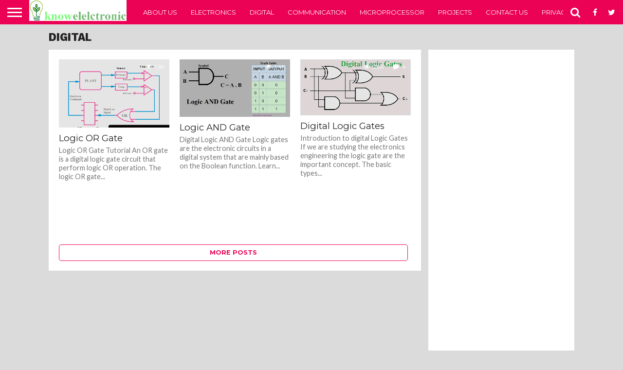

--- FILE ---
content_type: text/html; charset=UTF-8
request_url: https://www.knowelectronic.com/category/digital/page/5/
body_size: 50920
content:
<!DOCTYPE html>
<html lang="en-US" prefix="og: https://ogp.me/ns#">
<head>
<meta name="p:domain_verify" content="3417b692408eb532e0645a90720e3c4b"/>
<script data-ad-client="ca-pub-5253982446162456" async src="https://pagead2.googlesyndication.com/pagead/js/adsbygoogle.js"></script>
<!-- Global site tag (gtag.js) - Google Analytics -->
<script async src="https://www.googletagmanager.com/gtag/js?id=G-LNRYE88HNF"></script>
<script>
window.dataLayer = window.dataLayer || [];
function gtag(){dataLayer.push(arguments);}
gtag('js', new Date());
gtag('config', 'G-LNRYE88HNF');
</script>
<meta charset="UTF-8" >
<meta name="viewport" id="viewport" content="width=device-width, initial-scale=1.0, maximum-scale=1.0, minimum-scale=1.0, user-scalable=no" />
<link rel="alternate" type="application/rss+xml" title="RSS 2.0" href="https://www.knowelectronic.com/feed/" />
<link rel="alternate" type="text/xml" title="RSS .92" href="https://www.knowelectronic.com/feed/rss/" />
<link rel="alternate" type="application/atom+xml" title="Atom 0.3" href="https://www.knowelectronic.com/feed/atom/" />
<link rel="pingback" href="" />
<meta property="og:image" content="https://www.knowelectronic.com/wp-content/uploads/2021/05/logic-gate-application.png" />
<meta name="twitter:image" content="https://www.knowelectronic.com/wp-content/uploads/2021/05/logic-gate-application.png" />
<meta property="og:description" content="My WordPress Blog" />
<!-- This site is optimized with the Yoast SEO plugin v22.8 - https://yoast.com/wordpress/plugins/seo/ -->
<title>Digital Archives - Page 5 of 6 - Know Electronics</title>
<link rel="canonical" href="https://www.knowelectronic.com/category/digital/page/5/" />
<link rel="prev" href="https://www.knowelectronic.com/category/digital/page/4/" />
<link rel="next" href="https://www.knowelectronic.com/category/digital/page/6/" />
<meta property="og:locale" content="en_US" />
<meta property="og:type" content="article" />
<meta property="og:title" content="Digital Archives - Page 5 of 6 - Know Electronics" />
<meta property="og:url" content="https://www.knowelectronic.com/category/digital/" />
<meta property="og:site_name" content="Know Electronics" />
<meta name="twitter:card" content="summary_large_image" />
<script type="application/ld+json" class="yoast-schema-graph">{"@context":"https://schema.org","@graph":[{"@type":"CollectionPage","@id":"https://www.knowelectronic.com/category/digital/","url":"https://www.knowelectronic.com/category/digital/page/5/","name":"Digital Archives - Page 5 of 6 - Know Electronics","isPartOf":{"@id":"https://www.knowelectronic.com/#website"},"primaryImageOfPage":{"@id":"https://www.knowelectronic.com/category/digital/page/5/#primaryimage"},"image":{"@id":"https://www.knowelectronic.com/category/digital/page/5/#primaryimage"},"thumbnailUrl":"https://www.knowelectronic.com/wp-content/uploads/2021/05/logic-gate-application.png","breadcrumb":{"@id":"https://www.knowelectronic.com/category/digital/page/5/#breadcrumb"},"inLanguage":"en-US"},{"@type":"ImageObject","inLanguage":"en-US","@id":"https://www.knowelectronic.com/category/digital/page/5/#primaryimage","url":"https://www.knowelectronic.com/wp-content/uploads/2021/05/logic-gate-application.png","contentUrl":"https://www.knowelectronic.com/wp-content/uploads/2021/05/logic-gate-application.png","width":863,"height":600,"caption":"logic gate application"},{"@type":"BreadcrumbList","@id":"https://www.knowelectronic.com/category/digital/page/5/#breadcrumb","itemListElement":[{"@type":"ListItem","position":1,"name":"Home","item":"https://www.knowelectronic.com/"},{"@type":"ListItem","position":2,"name":"Digital"}]},{"@type":"WebSite","@id":"https://www.knowelectronic.com/#website","url":"https://www.knowelectronic.com/","name":"Know Electronics","description":"My WordPress Blog","potentialAction":[{"@type":"SearchAction","target":{"@type":"EntryPoint","urlTemplate":"https://www.knowelectronic.com/?s={search_term_string}"},"query-input":"required name=search_term_string"}],"inLanguage":"en-US"}]}</script>
<!-- / Yoast SEO plugin. -->
<!-- Search Engine Optimization by Rank Math - https://rankmath.com/ -->
<title>Digital Archives - Page 5 of 6 - Know Electronics</title>
<meta name="robots" content="index, follow, max-snippet:-1, max-video-preview:-1, max-image-preview:large"/>
<link rel="canonical" href="https://www.knowelectronic.com/category/digital/page/5/" />
<link rel="prev" href="https://www.knowelectronic.com/category/digital/page/4/" />
<link rel="next" href="https://www.knowelectronic.com/category/digital/page/6/" />
<meta property="og:locale" content="en_US" />
<meta property="og:type" content="article" />
<meta property="og:title" content="Digital Archives - Page 5 of 6 - Know Electronics" />
<meta property="og:url" content="https://www.knowelectronic.com/category/digital/page/5/" />
<meta property="og:site_name" content="Know Electronics" />
<meta name="twitter:card" content="summary_large_image" />
<meta name="twitter:title" content="Digital Archives - Page 5 of 6 - Know Electronics" />
<meta name="twitter:label1" content="Posts" />
<meta name="twitter:data1" content="18" />
<script type="application/ld+json" class="rank-math-schema">{"@context":"https://schema.org","@graph":[{"@type":"Person","@id":"https://www.knowelectronic.com/#person","name":"Basar"},{"@type":"WebSite","@id":"https://www.knowelectronic.com/#website","url":"https://www.knowelectronic.com","name":"Basar","publisher":{"@id":"https://www.knowelectronic.com/#person"},"inLanguage":"en-US"},{"@type":"CollectionPage","@id":"https://www.knowelectronic.com/category/digital/page/5/#webpage","url":"https://www.knowelectronic.com/category/digital/page/5/","name":"Digital Archives - Page 5 of 6 - Know Electronics","isPartOf":{"@id":"https://www.knowelectronic.com/#website"},"inLanguage":"en-US"}]}</script>
<!-- /Rank Math WordPress SEO plugin -->
<link rel='dns-prefetch' href='//netdna.bootstrapcdn.com' />
<link rel='dns-prefetch' href='//www.googletagmanager.com' />
<link rel='dns-prefetch' href='//pagead2.googlesyndication.com' />
<link rel="alternate" type="application/rss+xml" title="Know Electronics &raquo; Stories Feed" href="https://www.knowelectronic.com/web-stories/feed/"><!-- <link rel='stylesheet' id='wp-block-library-css' href='https://www.knowelectronic.com/wp-includes/css/dist/block-library/style.min.css?ver=6.5.5' type='text/css' media='all' /> -->
<!-- <link rel='stylesheet' id='quads-style-css-css' href='https://www.knowelectronic.com/wp-content/plugins/quick-adsense-reloaded/includes/gutenberg/dist/blocks.style.build.css?ver=2.0.85' type='text/css' media='all' /> -->
<link rel="stylesheet" type="text/css" href="//www.knowelectronic.com/wp-content/cache/wpfc-minified/mjj9jpyv/c4x3e.css" media="all"/>
<style id='rank-math-toc-block-style-inline-css' type='text/css'>
.wp-block-rank-math-toc-block nav ol{counter-reset:item}.wp-block-rank-math-toc-block nav ol li{display:block}.wp-block-rank-math-toc-block nav ol li:before{content:counters(item, ".") ". ";counter-increment:item}
</style>
<style id='classic-theme-styles-inline-css' type='text/css'>
/*! This file is auto-generated */
.wp-block-button__link{color:#fff;background-color:#32373c;border-radius:9999px;box-shadow:none;text-decoration:none;padding:calc(.667em + 2px) calc(1.333em + 2px);font-size:1.125em}.wp-block-file__button{background:#32373c;color:#fff;text-decoration:none}
</style>
<style id='global-styles-inline-css' type='text/css'>
body{--wp--preset--color--black: #000000;--wp--preset--color--cyan-bluish-gray: #abb8c3;--wp--preset--color--white: #ffffff;--wp--preset--color--pale-pink: #f78da7;--wp--preset--color--vivid-red: #cf2e2e;--wp--preset--color--luminous-vivid-orange: #ff6900;--wp--preset--color--luminous-vivid-amber: #fcb900;--wp--preset--color--light-green-cyan: #7bdcb5;--wp--preset--color--vivid-green-cyan: #00d084;--wp--preset--color--pale-cyan-blue: #8ed1fc;--wp--preset--color--vivid-cyan-blue: #0693e3;--wp--preset--color--vivid-purple: #9b51e0;--wp--preset--gradient--vivid-cyan-blue-to-vivid-purple: linear-gradient(135deg,rgba(6,147,227,1) 0%,rgb(155,81,224) 100%);--wp--preset--gradient--light-green-cyan-to-vivid-green-cyan: linear-gradient(135deg,rgb(122,220,180) 0%,rgb(0,208,130) 100%);--wp--preset--gradient--luminous-vivid-amber-to-luminous-vivid-orange: linear-gradient(135deg,rgba(252,185,0,1) 0%,rgba(255,105,0,1) 100%);--wp--preset--gradient--luminous-vivid-orange-to-vivid-red: linear-gradient(135deg,rgba(255,105,0,1) 0%,rgb(207,46,46) 100%);--wp--preset--gradient--very-light-gray-to-cyan-bluish-gray: linear-gradient(135deg,rgb(238,238,238) 0%,rgb(169,184,195) 100%);--wp--preset--gradient--cool-to-warm-spectrum: linear-gradient(135deg,rgb(74,234,220) 0%,rgb(151,120,209) 20%,rgb(207,42,186) 40%,rgb(238,44,130) 60%,rgb(251,105,98) 80%,rgb(254,248,76) 100%);--wp--preset--gradient--blush-light-purple: linear-gradient(135deg,rgb(255,206,236) 0%,rgb(152,150,240) 100%);--wp--preset--gradient--blush-bordeaux: linear-gradient(135deg,rgb(254,205,165) 0%,rgb(254,45,45) 50%,rgb(107,0,62) 100%);--wp--preset--gradient--luminous-dusk: linear-gradient(135deg,rgb(255,203,112) 0%,rgb(199,81,192) 50%,rgb(65,88,208) 100%);--wp--preset--gradient--pale-ocean: linear-gradient(135deg,rgb(255,245,203) 0%,rgb(182,227,212) 50%,rgb(51,167,181) 100%);--wp--preset--gradient--electric-grass: linear-gradient(135deg,rgb(202,248,128) 0%,rgb(113,206,126) 100%);--wp--preset--gradient--midnight: linear-gradient(135deg,rgb(2,3,129) 0%,rgb(40,116,252) 100%);--wp--preset--font-size--small: 13px;--wp--preset--font-size--medium: 20px;--wp--preset--font-size--large: 36px;--wp--preset--font-size--x-large: 42px;--wp--preset--spacing--20: 0.44rem;--wp--preset--spacing--30: 0.67rem;--wp--preset--spacing--40: 1rem;--wp--preset--spacing--50: 1.5rem;--wp--preset--spacing--60: 2.25rem;--wp--preset--spacing--70: 3.38rem;--wp--preset--spacing--80: 5.06rem;--wp--preset--shadow--natural: 6px 6px 9px rgba(0, 0, 0, 0.2);--wp--preset--shadow--deep: 12px 12px 50px rgba(0, 0, 0, 0.4);--wp--preset--shadow--sharp: 6px 6px 0px rgba(0, 0, 0, 0.2);--wp--preset--shadow--outlined: 6px 6px 0px -3px rgba(255, 255, 255, 1), 6px 6px rgba(0, 0, 0, 1);--wp--preset--shadow--crisp: 6px 6px 0px rgba(0, 0, 0, 1);}:where(.is-layout-flex){gap: 0.5em;}:where(.is-layout-grid){gap: 0.5em;}body .is-layout-flex{display: flex;}body .is-layout-flex{flex-wrap: wrap;align-items: center;}body .is-layout-flex > *{margin: 0;}body .is-layout-grid{display: grid;}body .is-layout-grid > *{margin: 0;}:where(.wp-block-columns.is-layout-flex){gap: 2em;}:where(.wp-block-columns.is-layout-grid){gap: 2em;}:where(.wp-block-post-template.is-layout-flex){gap: 1.25em;}:where(.wp-block-post-template.is-layout-grid){gap: 1.25em;}.has-black-color{color: var(--wp--preset--color--black) !important;}.has-cyan-bluish-gray-color{color: var(--wp--preset--color--cyan-bluish-gray) !important;}.has-white-color{color: var(--wp--preset--color--white) !important;}.has-pale-pink-color{color: var(--wp--preset--color--pale-pink) !important;}.has-vivid-red-color{color: var(--wp--preset--color--vivid-red) !important;}.has-luminous-vivid-orange-color{color: var(--wp--preset--color--luminous-vivid-orange) !important;}.has-luminous-vivid-amber-color{color: var(--wp--preset--color--luminous-vivid-amber) !important;}.has-light-green-cyan-color{color: var(--wp--preset--color--light-green-cyan) !important;}.has-vivid-green-cyan-color{color: var(--wp--preset--color--vivid-green-cyan) !important;}.has-pale-cyan-blue-color{color: var(--wp--preset--color--pale-cyan-blue) !important;}.has-vivid-cyan-blue-color{color: var(--wp--preset--color--vivid-cyan-blue) !important;}.has-vivid-purple-color{color: var(--wp--preset--color--vivid-purple) !important;}.has-black-background-color{background-color: var(--wp--preset--color--black) !important;}.has-cyan-bluish-gray-background-color{background-color: var(--wp--preset--color--cyan-bluish-gray) !important;}.has-white-background-color{background-color: var(--wp--preset--color--white) !important;}.has-pale-pink-background-color{background-color: var(--wp--preset--color--pale-pink) !important;}.has-vivid-red-background-color{background-color: var(--wp--preset--color--vivid-red) !important;}.has-luminous-vivid-orange-background-color{background-color: var(--wp--preset--color--luminous-vivid-orange) !important;}.has-luminous-vivid-amber-background-color{background-color: var(--wp--preset--color--luminous-vivid-amber) !important;}.has-light-green-cyan-background-color{background-color: var(--wp--preset--color--light-green-cyan) !important;}.has-vivid-green-cyan-background-color{background-color: var(--wp--preset--color--vivid-green-cyan) !important;}.has-pale-cyan-blue-background-color{background-color: var(--wp--preset--color--pale-cyan-blue) !important;}.has-vivid-cyan-blue-background-color{background-color: var(--wp--preset--color--vivid-cyan-blue) !important;}.has-vivid-purple-background-color{background-color: var(--wp--preset--color--vivid-purple) !important;}.has-black-border-color{border-color: var(--wp--preset--color--black) !important;}.has-cyan-bluish-gray-border-color{border-color: var(--wp--preset--color--cyan-bluish-gray) !important;}.has-white-border-color{border-color: var(--wp--preset--color--white) !important;}.has-pale-pink-border-color{border-color: var(--wp--preset--color--pale-pink) !important;}.has-vivid-red-border-color{border-color: var(--wp--preset--color--vivid-red) !important;}.has-luminous-vivid-orange-border-color{border-color: var(--wp--preset--color--luminous-vivid-orange) !important;}.has-luminous-vivid-amber-border-color{border-color: var(--wp--preset--color--luminous-vivid-amber) !important;}.has-light-green-cyan-border-color{border-color: var(--wp--preset--color--light-green-cyan) !important;}.has-vivid-green-cyan-border-color{border-color: var(--wp--preset--color--vivid-green-cyan) !important;}.has-pale-cyan-blue-border-color{border-color: var(--wp--preset--color--pale-cyan-blue) !important;}.has-vivid-cyan-blue-border-color{border-color: var(--wp--preset--color--vivid-cyan-blue) !important;}.has-vivid-purple-border-color{border-color: var(--wp--preset--color--vivid-purple) !important;}.has-vivid-cyan-blue-to-vivid-purple-gradient-background{background: var(--wp--preset--gradient--vivid-cyan-blue-to-vivid-purple) !important;}.has-light-green-cyan-to-vivid-green-cyan-gradient-background{background: var(--wp--preset--gradient--light-green-cyan-to-vivid-green-cyan) !important;}.has-luminous-vivid-amber-to-luminous-vivid-orange-gradient-background{background: var(--wp--preset--gradient--luminous-vivid-amber-to-luminous-vivid-orange) !important;}.has-luminous-vivid-orange-to-vivid-red-gradient-background{background: var(--wp--preset--gradient--luminous-vivid-orange-to-vivid-red) !important;}.has-very-light-gray-to-cyan-bluish-gray-gradient-background{background: var(--wp--preset--gradient--very-light-gray-to-cyan-bluish-gray) !important;}.has-cool-to-warm-spectrum-gradient-background{background: var(--wp--preset--gradient--cool-to-warm-spectrum) !important;}.has-blush-light-purple-gradient-background{background: var(--wp--preset--gradient--blush-light-purple) !important;}.has-blush-bordeaux-gradient-background{background: var(--wp--preset--gradient--blush-bordeaux) !important;}.has-luminous-dusk-gradient-background{background: var(--wp--preset--gradient--luminous-dusk) !important;}.has-pale-ocean-gradient-background{background: var(--wp--preset--gradient--pale-ocean) !important;}.has-electric-grass-gradient-background{background: var(--wp--preset--gradient--electric-grass) !important;}.has-midnight-gradient-background{background: var(--wp--preset--gradient--midnight) !important;}.has-small-font-size{font-size: var(--wp--preset--font-size--small) !important;}.has-medium-font-size{font-size: var(--wp--preset--font-size--medium) !important;}.has-large-font-size{font-size: var(--wp--preset--font-size--large) !important;}.has-x-large-font-size{font-size: var(--wp--preset--font-size--x-large) !important;}
.wp-block-navigation a:where(:not(.wp-element-button)){color: inherit;}
:where(.wp-block-post-template.is-layout-flex){gap: 1.25em;}:where(.wp-block-post-template.is-layout-grid){gap: 1.25em;}
:where(.wp-block-columns.is-layout-flex){gap: 2em;}:where(.wp-block-columns.is-layout-grid){gap: 2em;}
.wp-block-pullquote{font-size: 1.5em;line-height: 1.6;}
</style>
<!-- <link rel='stylesheet' id='mvp-reset-css' href='https://www.knowelectronic.com/wp-content/themes/flex-mag/css/reset.css?ver=6.5.5' type='text/css' media='all' /> -->
<link rel="stylesheet" type="text/css" href="//www.knowelectronic.com/wp-content/cache/wpfc-minified/lc60jric/c4x3e.css" media="all"/>
<link rel='stylesheet' id='mvp-fontawesome-css' href='//netdna.bootstrapcdn.com/font-awesome/4.7.0/css/font-awesome.css?ver=6.5.5' type='text/css' media='all' />
<!-- <link rel='stylesheet' id='mvp-style-css' href='https://www.knowelectronic.com/wp-content/themes/flex-mag/style.css?ver=6.5.5' type='text/css' media='all' /> -->
<link rel="stylesheet" type="text/css" href="//www.knowelectronic.com/wp-content/cache/wpfc-minified/1pwcugzo/c4x3e.css" media="all"/>
<!--[if lt IE 10]>
<link rel='stylesheet' id='mvp-iecss-css' href='https://www.knowelectronic.com/wp-content/themes/flex-mag/css/iecss.css?ver=6.5.5' type='text/css' media='all' />
<![endif]-->
<!-- <link rel='stylesheet' id='mvp-media-queries-css' href='https://www.knowelectronic.com/wp-content/themes/flex-mag/css/media-queries.css?ver=6.5.5' type='text/css' media='all' /> -->
<link rel="stylesheet" type="text/css" href="//www.knowelectronic.com/wp-content/cache/wpfc-minified/ffqqx7j8/c4x3e.css" media="all"/>
<style id='quads-styles-inline-css' type='text/css'>
.quads-location ins.adsbygoogle {
background: transparent !important;
}
.quads.quads_ad_container { display: grid; grid-template-columns: auto; grid-gap: 10px; padding: 10px; }
.grid_image{animation: fadeIn 0.5s;-webkit-animation: fadeIn 0.5s;-moz-animation: fadeIn 0.5s;
-o-animation: fadeIn 0.5s;-ms-animation: fadeIn 0.5s;}
.quads-ad-label { font-size: 12px; text-align: center; color: #333;}
.quads_click_impression { display: none;}
</style>
<script src='//www.knowelectronic.com/wp-content/cache/wpfc-minified/228wkd4a/c4x3e.js' type="text/javascript"></script>
<!-- <script type="text/javascript" src="https://www.knowelectronic.com/wp-includes/js/jquery/jquery.min.js?ver=3.7.1" id="jquery-core-js"></script> -->
<!-- <script type="text/javascript" src="https://www.knowelectronic.com/wp-includes/js/jquery/jquery-migrate.min.js?ver=3.4.1" id="jquery-migrate-js"></script> -->
<meta name="generator" content="WordPress 6.5.5" />
<meta name="generator" content="Site Kit by Google 1.128.1" /><script src="//pagead2.googlesyndication.com/pagead/js/adsbygoogle.js"></script><script>document.cookie = 'quads_browser_width='+screen.width;</script>
<style type='text/css'>
@import url(//fonts.googleapis.com/css?family=Oswald:400,700|Lato:400,700|Work+Sans:900|Montserrat:400,700|Open+Sans:800|Playfair+Display:400,700,900|Quicksand|Raleway:200,400,700|Roboto+Slab:400,700|Work+Sans:100,200,300,400,500,600,700,800,900|Montserrat:100,200,300,400,500,600,700,800,900|Work+Sans:100,200,300,400,400italic,500,600,700,700italic,800,900|Lato:100,200,300,400,400italic,500,600,700,700italic,800,900|Montserrat:100,200,300,400,500,600,700,800,900&subset=latin,latin-ext,cyrillic,cyrillic-ext,greek-ext,greek,vietnamese);
#wallpaper {
background: url() no-repeat 50% 0;
}
body,
.blog-widget-text p,
.feat-widget-text p,
.post-info-right,
span.post-excerpt,
span.feat-caption,
span.soc-count-text,
#content-main p,
#commentspopup .comments-pop,
.archive-list-text p,
.author-box-bot p,
#post-404 p,
.foot-widget,
#home-feat-text p,
.feat-top2-left-text p,
.feat-wide1-text p,
.feat-wide4-text p,
#content-main table,
.foot-copy p,
.video-main-text p {
font-family: 'Lato', sans-serif;
}
a,
a:visited,
.post-info-name a {
color: #eb0254;
}
a:hover {
color: #999999;
}
.fly-but-wrap,
span.feat-cat,
span.post-head-cat,
.prev-next-text a,
.prev-next-text a:visited,
.prev-next-text a:hover {
background: #eb0254;
}
.fly-but-wrap {
background: #eb0254;
}
.fly-but-wrap span {
background: #ffffff;
}
.woocommerce .star-rating span:before {
color: #eb0254;
}
.woocommerce .widget_price_filter .ui-slider .ui-slider-range,
.woocommerce .widget_price_filter .ui-slider .ui-slider-handle {
background-color: #eb0254;
}
.woocommerce span.onsale,
.woocommerce #respond input#submit.alt,
.woocommerce a.button.alt,
.woocommerce button.button.alt,
.woocommerce input.button.alt,
.woocommerce #respond input#submit.alt:hover,
.woocommerce a.button.alt:hover,
.woocommerce button.button.alt:hover,
.woocommerce input.button.alt:hover {
background-color: #eb0254;
}
span.post-header {
border-top: 4px solid #eb0254;
}
#main-nav-wrap,
nav.main-menu-wrap,
.nav-logo,
.nav-right-wrap,
.nav-menu-out,
.nav-logo-out,
#head-main-top {
-webkit-backface-visibility: hidden;
background: #eb0254;
}
nav.main-menu-wrap ul li a,
.nav-menu-out:hover ul li:hover a,
.nav-menu-out:hover span.nav-search-but:hover i,
.nav-menu-out:hover span.nav-soc-but:hover i,
span.nav-search-but i,
span.nav-soc-but i {
color: #ffffff;
}
.nav-menu-out:hover li.menu-item-has-children:hover a:after,
nav.main-menu-wrap ul li.menu-item-has-children a:after {
border-color: #ffffff transparent transparent transparent;
}
.nav-menu-out:hover ul li a,
.nav-menu-out:hover span.nav-search-but i,
.nav-menu-out:hover span.nav-soc-but i {
color: #fdacc8;
}
.nav-menu-out:hover li.menu-item-has-children a:after {
border-color: #fdacc8 transparent transparent transparent;
}
.nav-menu-out:hover ul li ul.mega-list li a,
.side-list-text p,
.row-widget-text p,
.blog-widget-text h2,
.feat-widget-text h2,
.archive-list-text h2,
h2.author-list-head a,
.mvp-related-text a {
color: #222222;
}
ul.mega-list li:hover a,
ul.side-list li:hover .side-list-text p,
ul.row-widget-list li:hover .row-widget-text p,
ul.blog-widget-list li:hover .blog-widget-text h2,
.feat-widget-wrap:hover .feat-widget-text h2,
ul.archive-list li:hover .archive-list-text h2,
ul.archive-col-list li:hover .archive-list-text h2,
h2.author-list-head a:hover,
.mvp-related-posts ul li:hover .mvp-related-text a {
color: #999999 !important;
}
span.more-posts-text,
a.inf-more-but,
#comments-button a,
#comments-button span.comment-but-text {
border: 1px solid #eb0254;
}
span.more-posts-text,
a.inf-more-but,
#comments-button a,
#comments-button span.comment-but-text {
color: #eb0254 !important;
}
#comments-button a:hover,
#comments-button span.comment-but-text:hover,
a.inf-more-but:hover,
span.more-posts-text:hover {
background: #eb0254;
}
nav.main-menu-wrap ul li a,
ul.col-tabs li a,
nav.fly-nav-menu ul li a,
.foot-menu .menu li a {
font-family: 'Montserrat', sans-serif;
}
.feat-top2-right-text h2,
.side-list-text p,
.side-full-text p,
.row-widget-text p,
.feat-widget-text h2,
.blog-widget-text h2,
.prev-next-text a,
.prev-next-text a:visited,
.prev-next-text a:hover,
span.post-header,
.archive-list-text h2,
#woo-content h1.page-title,
.woocommerce div.product .product_title,
.woocommerce ul.products li.product h3,
.video-main-text h2,
.mvp-related-text a {
font-family: 'Montserrat', sans-serif;
}
.feat-wide-sub-text h2,
#home-feat-text h2,
.feat-top2-left-text h2,
.feat-wide1-text h2,
.feat-wide4-text h2,
.feat-wide5-text h2,
h1.post-title,
#content-main h1.post-title,
#post-404 h1,
h1.post-title-wide,
#content-main blockquote p,
#commentspopup #content-main h1 {
font-family: 'Work Sans', sans-serif;
}
h3.home-feat-title,
h3.side-list-title,
#infscr-loading,
.score-nav-menu select,
h1.cat-head,
h1.arch-head,
h2.author-list-head,
h3.foot-head,
.woocommerce ul.product_list_widget span.product-title,
.woocommerce ul.product_list_widget li a,
.woocommerce #reviews #comments ol.commentlist li .comment-text p.meta,
.woocommerce .related h2,
.woocommerce div.product .woocommerce-tabs .panel h2,
.woocommerce div.product .product_title,
#content-main h1,
#content-main h2,
#content-main h3,
#content-main h4,
#content-main h5,
#content-main h6 {
font-family: 'Work Sans', sans-serif;
}
</style>
<style type="text/css">
.post-cont-out,
.post-cont-in {
margin-right: 0;
}
.nav-links {
display: none;
}
</style>
<!-- Google AdSense meta tags added by Site Kit -->
<meta name="google-adsense-platform-account" content="ca-host-pub-2644536267352236">
<meta name="google-adsense-platform-domain" content="sitekit.withgoogle.com">
<!-- End Google AdSense meta tags added by Site Kit -->
<style type="text/css" id="custom-background-css">
body.custom-background { background-color: #dbdbdb; }
</style>
<!-- Google AdSense snippet added by Site Kit -->
<script type="text/javascript" async="async" src="https://pagead2.googlesyndication.com/pagead/js/adsbygoogle.js?client=ca-pub-5253982446162456&amp;host=ca-host-pub-2644536267352236" crossorigin="anonymous"></script>
<!-- End Google AdSense snippet added by Site Kit -->
<link rel="icon" href="https://www.knowelectronic.com/wp-content/uploads/2021/11/cropped-knowelectronic1-32x32.png" sizes="32x32" />
<link rel="icon" href="https://www.knowelectronic.com/wp-content/uploads/2021/11/cropped-knowelectronic1-192x192.png" sizes="192x192" />
<link rel="apple-touch-icon" href="https://www.knowelectronic.com/wp-content/uploads/2021/11/cropped-knowelectronic1-180x180.png" />
<meta name="msapplication-TileImage" content="https://www.knowelectronic.com/wp-content/uploads/2021/11/cropped-knowelectronic1-270x270.png" />
</head>
<body class="archive paged category category-digital category-30 custom-background paged-5 category-paged-5">
<div id="site" class="left relative">
<div id="site-wrap" class="left relative">
<div id="fly-wrap">
<div class="fly-wrap-out">
<div class="fly-side-wrap">
<ul class="fly-bottom-soc left relative">
<li class="fb-soc">
<a href="https://www.facebook.com/profile.php?id=100078119972353" target="_blank">
<i class="fa fa-facebook-square fa-2"></i>
</a>
</li>
<li class="twit-soc">
<a href="https://twitter.com/knowelectronic1" target="_blank">
<i class="fa fa-twitter fa-2"></i>
</a>
</li>
<li class="pin-soc">
<a href="https://in.pinterest.com/knowelectronic/_saved/" target="_blank">
<i class="fa fa-pinterest fa-2"></i>
</a>
</li>
<li class="yt-soc">
<a href="https://www.youtube.com/channel/UClywexvMzB2Nv1Q0zEHkbxg" target="_blank">
<i class="fa fa-youtube-play fa-2"></i>
</a>
</li>
<li class="link-soc">
<a href="https://www.linkedin.com/in/know-electronic-amirul-basar-74a413213/" target="_blank">
<i class="fa fa-linkedin fa-2"></i>
</a>
</li>
<li class="tum-soc">
<a href="https://www.tumblr.com/dashboard" target="_blank">
<i class="fa fa-tumblr fa-2"></i>
</a>
</li>
<li class="rss-soc">
<a href="https://www.knowelectronic.com/feed/rss/" target="_blank">
<i class="fa fa-rss fa-2"></i>
</a>
</li>
</ul>
</div><!--fly-side-wrap-->
<div class="fly-wrap-in">
<div id="fly-menu-wrap">
<nav class="fly-nav-menu left relative">
<div class="menu"><ul>
<li class="page_item page-item-14"><a href="https://www.knowelectronic.com/about-us/">About Us</a></li>
<li class="page_item page-item-44"><a href="https://www.knowelectronic.com/communication/">Communication</a></li>
<li class="page_item page-item-15"><a href="https://www.knowelectronic.com/contact-us/">Contact Us</a></li>
<li class="page_item page-item-610"><a href="https://www.knowelectronic.com/cookies-policy/">Cookies Policy</a></li>
<li class="page_item page-item-41"><a href="https://www.knowelectronic.com/digital/">Digital</a></li>
<li class="page_item page-item-96"><a href="https://www.knowelectronic.com/disclaimer/">Disclaimer</a></li>
<li class="page_item page-item-47"><a href="https://www.knowelectronic.com/electronics/">Electronics</a></li>
<li class="page_item page-item-23"><a href="https://www.knowelectronic.com/">Home</a></li>
<li class="page_item page-item-49"><a href="https://www.knowelectronic.com/microprocessor/">Microprocessor</a></li>
<li class="page_item page-item-95"><a href="https://www.knowelectronic.com/privacy-policy/">Privacy Policy</a></li>
<li class="page_item page-item-1126"><a href="https://www.knowelectronic.com/projects/">Projects</a></li>
<li class="page_item page-item-2"><a href="https://www.knowelectronic.com/sample-page/">Sample Page</a></li>
</ul></div>
</nav>
</div><!--fly-menu-wrap-->
</div><!--fly-wrap-in-->
</div><!--fly-wrap-out-->
</div><!--fly-wrap-->			<div id="head-main-wrap" class="left relative">
<div id="head-main-top" class="left relative">
</div><!--head-main-top-->
<div id="main-nav-wrap">
<div class="nav-out">
<div class="nav-in">
<div id="main-nav-cont" class="left" itemscope itemtype="http://schema.org/Organization">
<div class="nav-logo-out">
<div class="nav-left-wrap left relative">
<div class="fly-but-wrap left relative">
<span></span>
<span></span>
<span></span>
<span></span>
</div><!--fly-but-wrap-->
<div class="nav-logo left">
<a itemprop="url" href="https://www.knowelectronic.com/"><img itemprop="logo" src="https://www.knowelectronic.com/wp-content/uploads/2021/11/knowelectronic1-2.png" alt="Know Electronics" data-rjs="2" /></a>
<h2 class="mvp-logo-title">Know Electronics</h2>
</div><!--nav-logo-->
</div><!--nav-left-wrap-->
<div class="nav-logo-in">
<div class="nav-menu-out">
<div class="nav-menu-in">
<nav class="main-menu-wrap left">
<div class="menu-footer-menu-container"><ul id="menu-footer-menu" class="menu"><li id="menu-item-19" class="menu-item menu-item-type-post_type menu-item-object-page menu-item-19"><a href="https://www.knowelectronic.com/about-us/">About Us</a></li>
<li id="menu-item-700" class="menu-item menu-item-type-post_type menu-item-object-page menu-item-700"><a href="https://www.knowelectronic.com/electronics/">Electronics</a></li>
<li id="menu-item-702" class="menu-item menu-item-type-post_type menu-item-object-page menu-item-702"><a href="https://www.knowelectronic.com/digital/">Digital</a></li>
<li id="menu-item-701" class="menu-item menu-item-type-post_type menu-item-object-page menu-item-701"><a href="https://www.knowelectronic.com/communication/">Communication</a></li>
<li id="menu-item-699" class="menu-item menu-item-type-post_type menu-item-object-page menu-item-699"><a href="https://www.knowelectronic.com/microprocessor/">Microprocessor</a></li>
<li id="menu-item-1128" class="menu-item menu-item-type-post_type menu-item-object-page menu-item-1128"><a href="https://www.knowelectronic.com/projects/">Projects</a></li>
<li id="menu-item-18" class="menu-item menu-item-type-post_type menu-item-object-page menu-item-18"><a href="https://www.knowelectronic.com/contact-us/">Contact Us</a></li>
<li id="menu-item-100" class="menu-item menu-item-type-post_type menu-item-object-page menu-item-100"><a href="https://www.knowelectronic.com/privacy-policy/">Privacy Policy</a></li>
<li id="menu-item-99" class="menu-item menu-item-type-post_type menu-item-object-page menu-item-99"><a href="https://www.knowelectronic.com/disclaimer/">Disclaimer</a></li>
</ul></div>												</nav>
</div><!--nav-menu-in-->
<div class="nav-right-wrap relative">
<div class="nav-search-wrap left relative">
<span class="nav-search-but left"><i class="fa fa-search fa-2"></i></span>
<div class="search-fly-wrap">
<form method="get" id="searchform" action="https://www.knowelectronic.com/">
<input type="text" name="s" id="s" value="Type search term and press enter" onfocus='if (this.value == "Type search term and press enter") { this.value = ""; }' onblur='if (this.value == "") { this.value = "Type search term and press enter"; }' />
<input type="hidden" id="searchsubmit" value="Search" />
</form>													</div><!--search-fly-wrap-->
</div><!--nav-search-wrap-->
<a href="https://www.facebook.com/profile.php?id=100078119972353" target="_blank">
<span class="nav-soc-but"><i class="fa fa-facebook fa-2"></i></span>
</a>
<a href="https://twitter.com/knowelectronic1" target="_blank">
<span class="nav-soc-but"><i class="fa fa-twitter fa-2"></i></span>
</a>
</div><!--nav-right-wrap-->
</div><!--nav-menu-out-->
</div><!--nav-logo-in-->
</div><!--nav-logo-out-->
</div><!--main-nav-cont-->
</div><!--nav-in-->
</div><!--nav-out-->
</div><!--main-nav-wrap-->
</div><!--head-main-wrap-->
<div id="body-main-wrap" class="left relative">
<div class="body-main-out relative">
<div class="body-main-in">
<div id="body-main-cont" class="left relative">
<h1 class="cat-head left">Digital</h1>
<div id="home-main-wrap" class="left relative">
<div class="home-wrap-out1">
<div class="home-wrap-in1">
<div id="home-left-wrap" class="left relative">
<div id="home-left-col" class="relative">
<div id="home-mid-wrap" class="left relative">
<div id="archive-list-wrap" class="left relative">
<ul class="archive-col-list left relative infinite-content">
<li class="infinite-post">
<a href="https://www.knowelectronic.com/logic-or-gate/" rel="bookmark" title="Logic OR Gate">
<div class="archive-list-out">
<div class="archive-list-img left relative">
<img width="388" height="270" src="https://www.knowelectronic.com/wp-content/uploads/2021/05/logic-gate-application.png" class="reg-img wp-post-image" alt="logic gate application" decoding="async" fetchpriority="high" srcset="https://www.knowelectronic.com/wp-content/uploads/2021/05/logic-gate-application.png 863w, https://www.knowelectronic.com/wp-content/uploads/2021/05/logic-gate-application-300x209.png 300w, https://www.knowelectronic.com/wp-content/uploads/2021/05/logic-gate-application-768x534.png 768w, https://www.knowelectronic.com/wp-content/uploads/2021/05/logic-gate-application-100x70.png 100w, https://www.knowelectronic.com/wp-content/uploads/2021/05/logic-gate-application-696x484.png 696w, https://www.knowelectronic.com/wp-content/uploads/2021/05/logic-gate-application-604x420.png 604w" sizes="(max-width: 388px) 100vw, 388px" />													<img width="80" height="56" src="https://www.knowelectronic.com/wp-content/uploads/2021/05/logic-gate-application.png" class="mob-img wp-post-image" alt="logic gate application" decoding="async" srcset="https://www.knowelectronic.com/wp-content/uploads/2021/05/logic-gate-application.png 863w, https://www.knowelectronic.com/wp-content/uploads/2021/05/logic-gate-application-300x209.png 300w, https://www.knowelectronic.com/wp-content/uploads/2021/05/logic-gate-application-768x534.png 768w, https://www.knowelectronic.com/wp-content/uploads/2021/05/logic-gate-application-100x70.png 100w, https://www.knowelectronic.com/wp-content/uploads/2021/05/logic-gate-application-218x150.png 218w, https://www.knowelectronic.com/wp-content/uploads/2021/05/logic-gate-application-696x484.png 696w, https://www.knowelectronic.com/wp-content/uploads/2021/05/logic-gate-application-604x420.png 604w" sizes="(max-width: 80px) 100vw, 80px" />																											<div class="feat-info-wrap">
<div class="feat-info-views">
<i class="fa fa-eye fa-2"></i> <span class="feat-info-text">1.3K</span>
</div><!--feat-info-views-->
</div><!--feat-info-wrap-->
</div><!--archive-list-img-->
<div class="archive-list-in">
<div class="archive-list-text left relative">
<h2>Logic OR Gate</h2>
<p>Logic OR Gate Tutorial An OR gate is a digital logic gate circuit that perform logic OR operation. The logic OR gate...</p>
</div><!--archive-list-text-->
</div><!--archive-list-in-->
</div><!--archive-list-out-->
</a>
</li>
<li class="infinite-post">
<a href="https://www.knowelectronic.com/logic-and-gate/" rel="bookmark" title="Logic AND Gate">
<div class="archive-list-out">
<div class="archive-list-img left relative">
<img width="450" height="234" src="https://www.knowelectronic.com/wp-content/uploads/2021/05/AND-GATE.jpg" class="reg-img wp-post-image" alt="AND-logic" decoding="async" srcset="https://www.knowelectronic.com/wp-content/uploads/2021/05/AND-GATE.jpg 996w, https://www.knowelectronic.com/wp-content/uploads/2021/05/AND-GATE-300x156.jpg 300w, https://www.knowelectronic.com/wp-content/uploads/2021/05/AND-GATE-768x399.jpg 768w, https://www.knowelectronic.com/wp-content/uploads/2021/05/AND-GATE-696x361.jpg 696w, https://www.knowelectronic.com/wp-content/uploads/2021/05/AND-GATE-809x420.jpg 809w" sizes="(max-width: 450px) 100vw, 450px" />													<img width="80" height="42" src="https://www.knowelectronic.com/wp-content/uploads/2021/05/AND-GATE.jpg" class="mob-img wp-post-image" alt="AND-logic" decoding="async" loading="lazy" srcset="https://www.knowelectronic.com/wp-content/uploads/2021/05/AND-GATE.jpg 996w, https://www.knowelectronic.com/wp-content/uploads/2021/05/AND-GATE-300x156.jpg 300w, https://www.knowelectronic.com/wp-content/uploads/2021/05/AND-GATE-768x399.jpg 768w, https://www.knowelectronic.com/wp-content/uploads/2021/05/AND-GATE-696x361.jpg 696w, https://www.knowelectronic.com/wp-content/uploads/2021/05/AND-GATE-809x420.jpg 809w" sizes="(max-width: 80px) 100vw, 80px" />																											<div class="feat-info-wrap">
<div class="feat-info-views">
<i class="fa fa-eye fa-2"></i> <span class="feat-info-text">1.4K</span>
</div><!--feat-info-views-->
</div><!--feat-info-wrap-->
</div><!--archive-list-img-->
<div class="archive-list-in">
<div class="archive-list-text left relative">
<h2>Logic AND Gate</h2>
<p>Digital Logic AND Gate Logic gates are the electronic circuits in a digital system that are mainly based on the Boolean function. Learn...</p>
</div><!--archive-list-text-->
</div><!--archive-list-in-->
</div><!--archive-list-out-->
</a>
</li>
<li class="infinite-post">
<a href="https://www.knowelectronic.com/digital-logic-gates/" rel="bookmark" title="Digital Logic Gates">
<div class="archive-list-out">
<div class="archive-list-img left relative">
<img width="450" height="228" src="https://www.knowelectronic.com/wp-content/uploads/2021/05/Digital-logic-gates-1.png" class="reg-img wp-post-image" alt="Digital logic gates" decoding="async" loading="lazy" srcset="https://www.knowelectronic.com/wp-content/uploads/2021/05/Digital-logic-gates-1.png 640w, https://www.knowelectronic.com/wp-content/uploads/2021/05/Digital-logic-gates-1-300x152.png 300w" sizes="(max-width: 450px) 100vw, 450px" />													<img width="80" height="41" src="https://www.knowelectronic.com/wp-content/uploads/2021/05/Digital-logic-gates-1.png" class="mob-img wp-post-image" alt="Digital logic gates" decoding="async" loading="lazy" srcset="https://www.knowelectronic.com/wp-content/uploads/2021/05/Digital-logic-gates-1.png 640w, https://www.knowelectronic.com/wp-content/uploads/2021/05/Digital-logic-gates-1-300x152.png 300w, https://www.knowelectronic.com/wp-content/uploads/2021/05/Digital-logic-gates-1-324x160.png 324w" sizes="(max-width: 80px) 100vw, 80px" />																											<div class="feat-info-wrap">
<div class="feat-info-views">
<i class="fa fa-eye fa-2"></i> <span class="feat-info-text">2.0K</span>
</div><!--feat-info-views-->
<div class="feat-info-comm">
<i class="fa fa-comment"></i> <span class="feat-info-text">4</span>
</div><!--feat-info-comm-->
</div><!--feat-info-wrap-->
</div><!--archive-list-img-->
<div class="archive-list-in">
<div class="archive-list-text left relative">
<h2>Digital Logic Gates</h2>
<p>Introduction to digital Logic Gates If we are studying the electronics engineering the logic gate are the important concept. The basic types...</p>
</div><!--archive-list-text-->
</div><!--archive-list-in-->
</div><!--archive-list-out-->
</a>
</li>
</ul>
<a href="#" class="inf-more-but">More Posts</a>
<div class="nav-links">
<div class="pagination"><span>Page 5 of 6</span><a href='https://www.knowelectronic.com/category/digital/' class="inactive">1</a><a href='https://www.knowelectronic.com/category/digital/page/2/' class="inactive">2</a><a href='https://www.knowelectronic.com/category/digital/page/3/' class="inactive">3</a><a href='https://www.knowelectronic.com/category/digital/page/4/' class="inactive">4</a><span class="current">5</span><a href='https://www.knowelectronic.com/category/digital/page/6/' class="inactive">6</a></div>
</div><!--nav-links-->
</div><!--archive-list-wrap-->
</div><!--home-mid-wrap-->
</div><!--home-left-col-->
</div><!--home-left-wrap-->
</div><!--home-wrap-in1-->
<div id="arch-right-col" class="relative">
<div id="sidebar-wrap" class="left relative theiaStickySidebar">
<div id="custom_html-2" class="widget_text side-widget widget_custom_html"><div class="textwidget custom-html-widget"><script async src="https://pagead2.googlesyndication.com/pagead/js/adsbygoogle.js?client=ca-pub-5253982446162456"
crossorigin="anonymous"></script>
<!-- Ads Display Sidebar Top -->
<ins class="adsbygoogle"
style="display:block"
data-ad-client="ca-pub-5253982446162456"
data-ad-slot="3019058811"
data-ad-format="auto"
data-full-width-responsive="true"></ins>
<script>
(adsbygoogle = window.adsbygoogle || []).push({});
</script></div></div><div id="custom_html-113" class="widget_text side-widget widget_custom_html"><div class="textwidget custom-html-widget"><script>
</script></div></div>			</div><!--sidebar-wrap-->		</div><!--home-right-col-->
</div><!--home-wrap-out1-->
</div><!--home-main-wrap-->
													<div id="foot-ad-wrap" class="left relative">
<script async src="https://pagead2.googlesyndication.com/pagead/js/adsbygoogle.js?client=ca-pub-5253982446162456"
crossorigin="anonymous"></script>
<!-- Ads Display Sidebar Top -->
<ins class="adsbygoogle"
style="display:block"
data-ad-client="ca-pub-5253982446162456"
data-ad-slot="3019058811"
data-ad-format="auto"
data-full-width-responsive="true"></ins>
<script>
(adsbygoogle = window.adsbygoogle || []).push({});
</script>							</div><!--foot-ad-wrap-->
</div><!--body-main-cont-->
</div><!--body-main-in-->
</div><!--body-main-out-->
<footer id="foot-wrap" class="left relative">
<div id="foot-top-wrap" class="left relative">
<div class="body-main-out relative">
<div class="body-main-in">
<div id="foot-widget-wrap" class="left relative">
<div class="foot-widget left relative">
<div class="foot-logo left realtive">
<img src="https://www.knowelectronic.com/wp-content/themes/flex-mag/images/logos/logo-foot.png" alt="Know Electronics" data-rjs="2" />
</div><!--foot-logo-->
<div class="foot-info-text left relative">
knowelectronic Website | The Best Blog to Learn Basic Electronics Tutorial for Beginners. Here you can learn Basic Electronics in simple and easy steps - from basic to advanced electronics. All the free online course include – Examples, Video, PDF and Electronics Books Study Materials, Analog Electronics, Digital Electronics, Printed Circuit Board (PCB), Soldering, Electricity, ESD, Electronic Components like Semiconductor, Resistor, Capacitor, Inductor, Transformers, Diodes, Junction, Transistors, JFET, MOSFET, Circuit Diagram etc. This Best and Free Online Basic Electronics Tutorial, Guide, Course is useful for anyone interested in Electrical and Electronics, Engineering Students and Teachers, Electronics Manufacturing Companies. | © http://knowelectronic.com | All Rights Reserved										</div><!--footer-info-text-->
<div class="foot-soc left relative">
<ul class="foot-soc-list relative">
<li class="foot-soc-fb">
<a href="https://www.facebook.com/profile.php?id=100078119972353" target="_blank"><i class="fa fa-facebook-square fa-2"></i></a>
</li>
<li class="foot-soc-twit">
<a href="https://twitter.com/knowelectronic1" target="_blank"><i class="fa fa-twitter-square fa-2"></i></a>
</li>
<li class="foot-soc-pin">
<a href="https://in.pinterest.com/knowelectronic/_saved/" target="_blank"><i class="fa fa-pinterest-square fa-2"></i></a>
</li>
<li class="foot-soc-yt">
<a href="https://www.youtube.com/channel/UClywexvMzB2Nv1Q0zEHkbxg" target="_blank"><i class="fa fa-youtube-play fa-2"></i></a>
</li>
<li class="foot-soc-link">
<a href="https://www.linkedin.com/in/know-electronic-amirul-basar-74a413213/" target="_blank"><i class="fa fa-linkedin-square fa-2"></i></a>
</li>
<li class="foot-soc-tumb">
<a href="https://www.tumblr.com/dashboard" target="_blank"><i class="fa fa-tumblr-square fa-2"></i></a>
</li>
<li class="foot-soc-rss">
<a href="https://www.knowelectronic.com/feed/rss/" target="_blank"><i class="fa fa-rss-square fa-2"></i></a>
</li>
</ul>
</div><!--foot-soc-->
</div><!--foot-widget-->
<div id="custom_html-117" class="widget_text foot-widget left relative widget_custom_html"><div class="textwidget custom-html-widget"><script>
</script></div></div>							</div><!--foot-widget-wrap-->
</div><!--body-main-in-->
</div><!--body-main-out-->
</div><!--foot-top-->
<div id="foot-bot-wrap" class="left relative">
<div class="body-main-out relative">
<div class="body-main-in">
<div id="foot-bot" class="left relative">
<div class="foot-menu relative">
<div class="menu-footer-menu-container"><ul id="menu-footer-menu-1" class="menu"><li class="menu-item menu-item-type-post_type menu-item-object-page menu-item-19"><a href="https://www.knowelectronic.com/about-us/">About Us</a></li>
<li class="menu-item menu-item-type-post_type menu-item-object-page menu-item-700"><a href="https://www.knowelectronic.com/electronics/">Electronics</a></li>
<li class="menu-item menu-item-type-post_type menu-item-object-page menu-item-702"><a href="https://www.knowelectronic.com/digital/">Digital</a></li>
<li class="menu-item menu-item-type-post_type menu-item-object-page menu-item-701"><a href="https://www.knowelectronic.com/communication/">Communication</a></li>
<li class="menu-item menu-item-type-post_type menu-item-object-page menu-item-699"><a href="https://www.knowelectronic.com/microprocessor/">Microprocessor</a></li>
<li class="menu-item menu-item-type-post_type menu-item-object-page menu-item-1128"><a href="https://www.knowelectronic.com/projects/">Projects</a></li>
<li class="menu-item menu-item-type-post_type menu-item-object-page menu-item-18"><a href="https://www.knowelectronic.com/contact-us/">Contact Us</a></li>
<li class="menu-item menu-item-type-post_type menu-item-object-page menu-item-100"><a href="https://www.knowelectronic.com/privacy-policy/">Privacy Policy</a></li>
<li class="menu-item menu-item-type-post_type menu-item-object-page menu-item-99"><a href="https://www.knowelectronic.com/disclaimer/">Disclaimer</a></li>
</ul></div>								</div><!--foot-menu-->
<div class="foot-copy relative">
<p>Copyright © 2022 https://www.knowelectronic.com/</p>
</div><!--foot-copy-->
</div><!--foot-bot-->
</div><!--body-main-in-->
</div><!--body-main-out-->
</div><!--foot-bot-->
</footer>
</div><!--body-main-wrap-->
</div><!--site-wrap-->
</div><!--site-->
<div class="fly-to-top back-to-top">
<i class="fa fa-angle-up fa-3"></i>
<span class="to-top-text">To Top</span>
</div><!--fly-to-top-->
<div class="fly-fade">
</div><!--fly-fade-->
<script type="text/javascript">
jQuery(document).ready(function($) {
// Back to Top Button
var duration = 500;
$('.back-to-top').click(function(event) {
event.preventDefault();
$('html, body').animate({scrollTop: 0}, duration);
return false;
});
// Main Menu Dropdown Toggle
$('.menu-item-has-children a').click(function(event){
event.stopPropagation();
location.href = this.href;
});
$('.menu-item-has-children').click(function(){
$(this).addClass('toggled');
if($('.menu-item-has-children').hasClass('toggled'))
{
$(this).children('ul').toggle();
$('.fly-nav-menu').getNiceScroll().resize();
}
$(this).toggleClass('tog-minus');
return false;
});
// Main Menu Scroll
$(window).load(function(){
$('.fly-nav-menu').niceScroll({cursorcolor:"#888",cursorwidth: 7,cursorborder: 0,zindex:999999});
});
// Infinite Scroll
$('.infinite-content').infinitescroll({
navSelector: ".nav-links",
nextSelector: ".nav-links a:first",
itemSelector: ".infinite-post",
loading: {
msgText: "Loading more posts...",
finishedMsg: "Sorry, no more posts"
},
errorCallback: function(){ $(".inf-more-but").css("display", "none") }
});
$(window).unbind('.infscr');
$(".inf-more-but").click(function(){
$('.infinite-content').infinitescroll('retrieve');
return false;
});
$(window).load(function(){
if ($('.nav-links a').length) {
$('.inf-more-but').css('display','inline-block');
} else {
$('.inf-more-but').css('display','none');
}
});
$(window).load(function() {
// The slider being synced must be initialized first
$('.post-gallery-bot').flexslider({
animation: "slide",
controlNav: false,
animationLoop: true,
slideshow: false,
itemWidth: 80,
itemMargin: 10,
asNavFor: '.post-gallery-top'
});
$('.post-gallery-top').flexslider({
animation: "fade",
controlNav: false,
animationLoop: true,
slideshow: false,
prevText: "&lt;",
nextText: "&gt;",
sync: ".post-gallery-bot"
});
});
});
</script>
<script type="text/javascript" src="https://www.knowelectronic.com/wp-content/themes/flex-mag/js/scripts.js?ver=6.5.5" id="mvp-flexmag-js"></script>
<script type="text/javascript" src="https://www.knowelectronic.com/wp-content/themes/flex-mag/js/jquery.infinitescroll.min.js?ver=6.5.5" id="mvp-infinitescroll-js"></script>
<script type="text/javascript" src="https://www.knowelectronic.com/wp-content/themes/flex-mag/js/retina.js?ver=6.5.5" id="retina-js"></script>
<script type="text/javascript" src="https://www.knowelectronic.com/wp-content/plugins/quick-adsense-reloaded/assets/js/ads.js?ver=2.0.85" id="quads-ads-js"></script>
<script type="text/javascript">
jQuery( function( $ ) {
for (let i = 0; i < document.forms.length; ++i) {
let form = document.forms[i];
if ($(form).attr("method") != "get") { $(form).append('<input type="hidden" name="MaQtGzxyg" value="1gfzVC" />'); }
if ($(form).attr("method") != "get") { $(form).append('<input type="hidden" name="VObNMGRJ" value="zHlJ3DC2T" />'); }
if ($(form).attr("method") != "get") { $(form).append('<input type="hidden" name="_cmTLNSjPAQ" value="5FLn72]JTv[9" />'); }
if ($(form).attr("method") != "get") { $(form).append('<input type="hidden" name="ZMpznowuhO" value="dX9gH]xKa_bWc" />'); }
}
$(document).on('submit', 'form', function () {
if ($(this).attr("method") != "get") { $(this).append('<input type="hidden" name="MaQtGzxyg" value="1gfzVC" />'); }
if ($(this).attr("method") != "get") { $(this).append('<input type="hidden" name="VObNMGRJ" value="zHlJ3DC2T" />'); }
if ($(this).attr("method") != "get") { $(this).append('<input type="hidden" name="_cmTLNSjPAQ" value="5FLn72]JTv[9" />'); }
if ($(this).attr("method") != "get") { $(this).append('<input type="hidden" name="ZMpznowuhO" value="dX9gH]xKa_bWc" />'); }
return true;
});
jQuery.ajaxSetup({
beforeSend: function (e, data) {
if (data.type !== 'POST') return;
if (typeof data.data === 'object' && data.data !== null) {
data.data.append("MaQtGzxyg", "1gfzVC");
data.data.append("VObNMGRJ", "zHlJ3DC2T");
data.data.append("_cmTLNSjPAQ", "5FLn72]JTv[9");
data.data.append("ZMpznowuhO", "dX9gH]xKa_bWc");
}
else {
data.data = data.data + '&MaQtGzxyg=1gfzVC&VObNMGRJ=zHlJ3DC2T&_cmTLNSjPAQ=5FLn72]JTv[9&ZMpznowuhO=dX9gH]xKa_bWc';
}
}
});
});
</script>
</body>
</html><!-- WP Fastest Cache file was created in 0.98735904693604 seconds, on 11-09-24 6:20:09 -->

--- FILE ---
content_type: text/html; charset=utf-8
request_url: https://www.google.com/recaptcha/api2/aframe
body_size: 267
content:
<!DOCTYPE HTML><html><head><meta http-equiv="content-type" content="text/html; charset=UTF-8"></head><body><script nonce="KqrXh8uyzUK08PAo78K7CA">/** Anti-fraud and anti-abuse applications only. See google.com/recaptcha */ try{var clients={'sodar':'https://pagead2.googlesyndication.com/pagead/sodar?'};window.addEventListener("message",function(a){try{if(a.source===window.parent){var b=JSON.parse(a.data);var c=clients[b['id']];if(c){var d=document.createElement('img');d.src=c+b['params']+'&rc='+(localStorage.getItem("rc::a")?sessionStorage.getItem("rc::b"):"");window.document.body.appendChild(d);sessionStorage.setItem("rc::e",parseInt(sessionStorage.getItem("rc::e")||0)+1);localStorage.setItem("rc::h",'1769817038322');}}}catch(b){}});window.parent.postMessage("_grecaptcha_ready", "*");}catch(b){}</script></body></html>

--- FILE ---
content_type: text/css
request_url: https://www.knowelectronic.com/wp-content/cache/wpfc-minified/ffqqx7j8/c4x3e.css
body_size: 70774
content:
@media screen and (min-width: 1601px) {
.home-left-col,
.home-mid-col,
.home-right-col {
display: block !important;
}
#body-main-wrap {
display: table;
float: none;
margin: 0 auto;
position: relative;
top: auto;
bottom: auto;
left: auto;
right: auto;
width: 1600px;
}
}
@media screen and (max-width: 1600px) and (min-width: 1501px) {
.home-left-col,
.home-mid-col,
.home-right-col {
display: block !important;
}
}
@media screen and (max-width: 1500px) and (min-width: 1400px) {
span.social-text {
display: none;
}
.home-left-col,
.home-mid-col,
.home-right-col {
display: block !important;
}
#home-feat-text {
padding: 50px 3.61663652803% 35px; width: 92.7667269439%; }
.category #home-feat-text {
padding: 50px 2.30414746544% 20px; width: 95.3917050691%; }
.home-widget,
#home-mid-wrap .feat-widget-cont .home-title-wrap,
#home-mid-wrap .gallery-widget-wrap .home-title-wrap,
#home-mid-wrap .feat-widget-text {
margin: 0 3.61663652803% 20px; width: 92.7667269439%; }
.gallery-widget-wrap .post-gallery-bot {
margin: 0 3.61663652803%; width: 92.7667269439%; }
#home-mid-wrap .feat-widget-text {
margin-top: 20px;
}
ul.row-widget-list {
margin-left: -3.89863547758%; width: 103.89863547758%; }
ul.row-widget-list li {
margin-left: 3.75234521576%; width: 29.5809881176%; }
.blog-widget-text h2 {
font-size: 1rem;
line-height: 130%;
}
#content-area,
.post-feat-text {
padding: 30px 3.45622119816%; width: 93.0875576037%; }
.post-feat-text {
padding-top: 40px;
padding-bottom: 20px;
}
.social-comments i {
width: 100%;
}
span.social-text-com {
margin-right: 0;
width: 100%;
}
.social-comments span.social-text-com a {
margin-top: -26px;
margin-left: 0;
padding: 26px 0 0;
width: 100%;
}
#archive-list-wrap {
padding: 0 2.30414746544% 20px; width: 95.3917050691%; }
ul.archive-col-list {
margin-left: -2.4154589372%; width: 102.4154589372%; }
ul.archive-col-list li {
margin-left: 2.35849065504%; width: 30.9748427673%; }
.archive-list-out {
margin-left: -270px;
}
.archive-list-in {
margin-left: 270px;
}
.archive-list-img {
width: 250px;
}
.feat-top2-left-text {
padding: 30px 2.53807106599% 15px; width: 94.93%; }
.feat-top2-right-text {
padding: 30px 5.08474576271% 15px; width: 89.84%; }
#feat-wide-main .feat-wide4-text p {
font-size: 1.4rem;
}
#feat-wide-sub {
width: 20%;
}
.feat-wide5-text {
padding: 40px 6.77966101695% 20px; width: 86.45%; }
#feat-wide-wrap .feat-wide5-text h2 {
font-size: 1.4rem;
}
}
@media screen and (max-width: 1399px) and (min-width: 1250px) {
.row-widget-wrap .feat-info-wrap,
span.social-text {
display: none;
}
.home-left-col,
.home-mid-col,
.home-right-col {
display: block !important;
}
.home-wrap-out2 {
margin-left: -265px;
}
.home-wrap-in2 {
margin-left: 265px;
}
.home-mid-col {
width: 250px;
}
.side-list-text p {
font-size: .75rem;
}
#home-feat-text {
padding: 50px 4.41501103753% 35px; width: 91.1699779249%; }
.category #home-feat-text {
padding: 50px 2.71002710027% 20px; width: 94.5799457995%; }
#home-feat-text h2,
.feat-top2-left-text h2,
.feat-wide1-text h2,
.feat-wide4-text h2 {
font-size: 1.9rem;
}
#feat-top-wrap #home-feat-text h2 {
font-size: 2.3rem;
}
#home-feat-text p,
.feat-top2-left-text p,
.feat-wide1-text p,
.feat-wide4-text p {
font-size: 1rem;
}
.home-widget,
#home-mid-wrap .feat-widget-cont .home-title-wrap,
#home-mid-wrap .gallery-widget-wrap .home-title-wrap,
#home-mid-wrap .feat-widget-text {
margin: 0 4.3956043956% 20px; width: 91.2087912088%; }
.gallery-widget-wrap .post-gallery-bot {
margin: 0 4.3956043956%; width: 91.2087912088%; }
#home-mid-wrap .feat-widget-text {
margin-top: 20px;
}
ul.row-widget-list {
margin-left: -4.81927710843%; width: 104.81927710843%; }
ul.row-widget-list li {
margin-left: 4.59770114943%; width: 28.7356321839%; }
.row-widget-text p {
font-size: .75rem;
}
.blog-widget-text h2 {
font-size: 1rem;
line-height: 130%;
}
.blog-widget-img {
margin-right: 4.84261501211%; width: 36.3196125908%; }
.blog-widget-text {
width: 58.8377723971%; }
#post-header {
display: block;
float: left;
margin: 30px 4.1782729805%; padding: 0;
width: 91.643454039%; }
h1.post-title,
#content-main h1.post-title {
font-size: 2.1rem;
}
#content-area,
.post-feat-text {
padding: 30px 4.1782729805%; width: 91.643454039%; }
.post-feat-text {
padding-top: 40px;
padding-bottom: 20px;
}
.social-comments i {
width: 100%;
}
span.social-text-com {
margin-right: 0;
width: 100%;
}
.social-comments span.social-text-com a {
margin-top: -26px;
margin-left: 0;
padding: 26px 0 0;
width: 100%;
}
#archive-list-wrap {
padding: 0 2.78551532033% 20px; width: 94.4289693593%; }
ul.archive-col-list {
margin-left: -2.94985250737%; width: 102.94985250737%; }
ul.archive-col-list li {
margin-left: 2.86532951289%; width: 30.4680038204%; height: 340px;
}
.archive-list-out {
margin-left: -270px;
}
.archive-list-in {
margin-left: 270px;
}
.archive-list-img {
width: 250px;
}
#foot-widget-wrap {
margin-left: -2.90416263311%; width: 102.90416263311%; }
.foot-widget {
margin-left: 2.82220131703%; width: 30.5111320163%; }
.feat-top2-left-text {
padding: 30px 2.90697674419% 15px; width: 94.19%; }
.feat-top2-right-text {
padding: 30px 5.83657587549% 15px; width: 88.33%; }
#feat-wide-main .feat-wide4-text h2 {
font-size: 3rem;
}
#feat-wide-main .feat-wide4-text p {
font-size: 1.4rem;
}
#feat-wide-sub {
width: 20%;
}
#feat-wide-sub {
width: 20%;
}
.feat-wide5-main {
margin-left: .145208131655%; width: 24.8910939013%; }
.feat-wide5-text {
padding: 40px 7.78210116732% 20px; width: 84.44%; }
#feat-wide-wrap .feat-wide5-text h2 {
font-size: 1.4rem;
}
.post-wide-text1 {
padding: 60px 20% 30px;
width: 60%;
}
.video-main-top {
width: 100%;
}
.video-main-text {
padding: 20px 2.78551532033%; width: 94.4289693593%; }
.mvp-related-text a {
font-size: .8rem;
}
}
@media screen and (max-width: 1249px) and (min-width: 1100px) {
.row-widget-wrap .feat-info-wrap,
#prev-next-wrap,
#wallpaper,
span.social-text,
span.social-text-com {
display: none;
}
.home-left-col,
.home-mid-col,
.home-right-col {
display: block !important;
}
.body-main-out {
margin-left: -30px;
right: 15px
}
.body-main-in {
margin-left: 30px;
}
.home-wrap-out2 {
margin-left: -265px;
}
.home-wrap-in2 {
margin-left: 265px;
}
.home-mid-col {
width: 250px;
}
.side-list-text p {
font-size: .75rem;
}
#home-feat-text {
padding: 50px 4.41501103753% 35px; width: 91.1699779249%; }
.category #home-feat-text {
padding: 50px 2.71002710027% 20px; width: 94.5799457995%; }
#home-feat-text h2,
.feat-top2-left-text h2,
.feat-wide1-text h2,
.feat-wide4-text h2 {
font-size: 1.9rem;
}
#feat-top-wrap #home-feat-text h2 {
font-size: 2.3rem;
}
#home-feat-text p,
.feat-top2-left-text p,
.feat-wide1-text p,
.feat-wide4-text p {
font-size: 1rem;
}
.home-widget,
#home-mid-wrap .feat-widget-cont .home-title-wrap,
#home-mid-wrap .gallery-widget-wrap .home-title-wrap,
#home-mid-wrap .feat-widget-text {
margin: 0 4.3956043956% 20px; width: 91.2087912088%; }
.gallery-widget-wrap .post-gallery-bot {
margin: 0 4.3956043956%; width: 91.2087912088%; }
#home-mid-wrap .feat-widget-text {
margin-top: 20px;
}
ul.row-widget-list {
margin-left: -4.81927710843%; width: 104.81927710843%; }
ul.row-widget-list li {
margin-left: 4.59770114943%; width: 28.7356321839%; }
.row-widget-text p {
font-size: .75rem;
}
.blog-widget-text h2 {
font-size: 1rem;
line-height: 130%;
}
.blog-widget-img {
margin-right: 4.5871559633%; width: 34.4036697248%; }
.blog-widget-text {
width: 61.0091743119%; }
#post-header {
display: block;
float: left;
margin: 30px 4.1782729805%; padding: 0;
width: 91.643454039%; max-width: none;
}
h1.post-title,
#content-main h1.post-title {
font-size: 2.1rem;
}
#content-area,
.post-feat-text {
padding: 30px 4.06504065041%; width: 91.8699186992%; }
.post-feat-text {
padding-top: 40px;
padding-bottom: 20px;
}
.social-comments i {
width: 100%;
}
span.social-text-com {
margin-right: 0;
width: 100%;
}
.social-comments span.social-text-com a {
margin-top: -26px;
margin-left: 0;
padding: 26px 0 0;
width: 100%;
}
#archive-list-wrap {
padding: 0 2.78551532033% 20px; width: 94.4289693593%; }
ul.archive-col-list {
margin-left: -2.94985250737%; width: 102.94985250737%; }
ul.archive-col-list li {
margin-left: 2.86532951289%; width: 30.4680038204%; height: 340px;
}
.archive-list-out {
margin-left: -270px;
}
.archive-list-in {
margin-left: 270px;
}
.archive-list-img {
width: 250px;
}
#foot-widget-wrap {
margin-left: 0;
width: 100%;
}
.foot-widget {
margin-left: 2.849002849%; width: 29.534662868%; }
.feat-top2-left-text {
padding: 30px 2.90697674419% 15px; width: 94.19%; }
.feat-top2-right-text {
padding: 30px 5.83657587549% 15px; width: 88.33%; }
#feat-wide-main .feat-wide4-text h2 {
font-size: 3rem;
}
#feat-wide-main .feat-wide4-text p {
font-size: 1.4rem;
}
#feat-wide-sub {
width: 20%;
}
#feat-top-wrap .feat-wide4-text,
#feat-wide-wrap .feat-wide4-text {
padding-left: 30px;
}
#feat-top-wrap #feat-wide-sub,
#feat-wide-wrap #feat-wide-sub {
padding-right: 30px;
}
.feat-wide5-main {
margin-left: .145208131655%; width: 24.8910939013%; }
.feat-wide5-text {
padding: 40px 7.78210116732% 20px; width: 84.44%; }
#feat-top-wrap .feat-wide5-text h2,
#feat-wide-wrap .feat-wide5-text h2 {
font-size: 1.3rem;
}
.post-wide-text1 {
padding: 60px 20% 30px;
width: 60%;
}
.video-main-top {
width: 100%;
}
.video-main-text {
padding: 20px 2.78551532033%; width: 94.4289693593%; }
.mvp-related-text a {
font-size: .8rem;
}
}
@media screen and (max-width: 1099px) and (min-width: 1004px) {
#tab-col2,
.feat-title-wrap,
#tab-col2 .side-title-wrap,
ul.col-tabs li.pop-col-tab,
#prev-next-wrap,
#wallpaper {
display: none;
}
.home .fixed {
-webkit-box-shadow: none;
-moz-box-shadow: none;
-ms-box-shadow: none;
-o-box-shadow: none;
box-shadow: none;
}
.col-tabs-wrap {
display: block;
}
.home .tabs-top-marg {
margin-top: 30px !important;
}
.body-main-out {
margin-left: -30px;
right: 15px
}
.body-main-in {
margin-left: 30px;
}
.home-wrap-out2,
.home-wrap-in2 {
margin-left: 0;
}
ul.col-tabs li {
width: 50%;
}
#home-feat-text,
#feat-top-wrap #home-feat-text {
padding-bottom: 20px;
}
.category #home-feat-text {
padding: 50px 3.11526479751% 20px; width: 93.769470405%; }
.home-mid-col {
margin-right: 0;
width: 100%;
}
.home-right-col {
display: block !important;
}
.home-widget,
#home-mid-wrap .feat-widget-cont .home-title-wrap,
#home-mid-wrap .gallery-widget-wrap .home-title-wrap,
#home-mid-wrap .feat-widget-text {
margin: 0 3.11526479751% 20px; width: 93.769470405%; }
.gallery-widget-wrap .post-gallery-bot {
margin: 0 3.11526479751%; width: 93.769470405%; }
#home-mid-wrap .feat-widget-text {
margin-top: 20px;
}
.home-mid-col ul.side-list li {
padding: 15px 2.33644859813%; width: 95.3271028037%; }
.home-mid-col .side-list-text p {
font-size: 1rem;
line-height: 120%;
}
#post-header {
display: block;
float: left;
margin: 30px 4.67289719626%; padding: 0;
width: 90.6542056075%; }
h1.post-title,
#content-main h1.post-title {
font-size: 2rem;
}
#content-area,
.post-feat-text {
padding: 30px 4.67289719626%; width: 90.6542056075%; }
.post-feat-text {
padding-top: 40px;
padding-bottom: 20px;
}
.post-cont-out,
.post-cont-in {
margin-right: 0;
}
.social-comments i {
width: 100%;
}
span.social-text-com {
margin-right: 0;
width: 100%;
}
.social-comments span.social-text-com a {
margin-top: -26px;
margin-left: 0;
padding: 26px 0 0;
width: 100%;
}
#post-sidebar-wrap {
border-top: 1px solid #ddd;
float: left;
margin-left: 0;
margin-top: 20px;
padding-top: 20px;
width: 100%;
}
#archive-list-wrap {
padding: 0 3.11526479751% 20px; width: 93.769470405%; }
ul.archive-col-list {
margin-left: -3.32225913621%; width: 103.32225913621%; }
ul.archive-col-list li {
margin-left: 3.2154340836%; width: 46.7845659164%; }
.archive-list-out {
margin-left: -270px;
}
.archive-list-in {
margin-left: 270px;
}
.archive-list-img {
width: 250px;
}
#foot-widget-wrap {
margin-left: 0;
width: 100%;
}
.foot-widget {
margin-left: 3.13479623824%; margin-bottom: 60px;
width: 45.2978056426%; }
.foot-widget:nth-child(3n+3) {
clear: both;
}
.feat-top2-left-text {
padding: 30px 3.04259634888% 15px; width: 93.92%; }
.feat-top2-right-text {
padding: 30px 6.09756097561% 15px; width: 87.81%; }
#feat-wide-main .feat-wide4-text h2 {
font-size: 2.8rem;
}
#feat-wide-main .feat-wide4-text p {
font-size: 1.3rem;
}
#feat-wide-sub {
width: 25%;
}
#feat-top-wrap .feat-wide4-text,
#feat-wide-wrap .feat-wide4-text {
padding-left: 30px;
}
#feat-top-wrap #feat-wide-sub,
#feat-wide-wrap #feat-wide-sub {
padding-right: 30px;
}
.feat-wide5-main {
margin-left: .145208131655%; width: 24.8910939013%; }
.feat-wide5-text {
padding: 40px 8.40336134454% 20px; width: 83.2%; }
#feat-top-wrap .feat-wide5-text h2,
#feat-wide-wrap .feat-wide5-text h2 {
font-size: 1.2rem;
}
.post-wide-text1 {
padding: 60px 20% 30px;
width: 60%;
}
h1.post-title-wide,
#content-main h1.post-title {
font-size: 2.7rem;
}
.post-wide-text1 span.post-excerpt p {
font-size: 1.1rem;
}
#post-wide-video {
display: block;
margin: 0;
max-width: none;
}
.video-main-top {
width: 100%;
}
.video-main-text {
padding: 20px 2.78551532033%; width: 94.4289693593%; }
}
@media screen and (max-width: 1003px) and (min-width: 900px) {
.fly-to-top,
#tab-col2,
nav.main-menu-wrap,
.feat-title-wrap,
#tab-col2 .side-title-wrap,
ul.col-tabs li.pop-col-tab,
span.social-text,
#prev-next-wrap,
#wallpaper,
.logo-left-wrap,
.logo-wide-wrap {
display: none;
}
.home .fixed {
-webkit-box-shadow: none;
-moz-box-shadow: none;
-ms-box-shadow: none;
-o-box-shadow: none;
box-shadow: none;
}
.col-tabs-wrap {
display: block;
}
.home .tabs-top-marg {
margin-top: 30px !important;
}
.body-main-out {
margin-left: -20px;
right: 10px
}
.body-main-in {
margin-left: 20px;
}
.home-wrap-out2,
.home-wrap-in2 {
margin-left: 0;
}
ul.col-tabs li {
width: 50%;
}
.home-mid-col {
margin-right: 0;
width: 100%;
}
.home-right-col {
display: block !important;
}
ul.side-list li {
padding: 15px 2.33644859813%; width: 95.3271028037%; }
.side-list-text p {
font-size: 1rem;
line-height: 120%;
}
#home-feat-text,
.category #home-feat-text {
padding: 50px 3.6496350365% 20px; width: 92.700729927%; }
.home-widget,
#home-mid-wrap .feat-widget-cont .home-title-wrap,
#home-mid-wrap .gallery-widget-wrap .home-title-wrap,
#home-mid-wrap .feat-widget-text {
margin: 0 3.6496350365% 20px; width: 92.700729927%; }
.gallery-widget-wrap .post-gallery-bot {
margin: 0 3.6496350365%; width: 92.700729927%; }
#home-mid-wrap .feat-widget-text {
margin-top: 20px;
}
#feat-top-wrap #home-feat-text {
padding: 50px 2.31749710313% 20px; width: 95.4%; }
ul.row-widget-list {
margin-left: -3.93700787402%; width: 103.93700787402%; }
ul.row-widget-list li {
margin-left: 3.787878787878%; width: 29.5454545454545%; }
.blog-widget-text h2,
#post-right-col .blog-widget-text h2 {
font-size: 1rem;
line-height: 130%;
}
.blog-widget-img {
margin-right: 3.44827586207%; width: 31.0344827586%; }
.blog-widget-text {
width: 60.6299212598%; }
#content-area,
.post-feat-text {
padding: 30px 3.47624565469%; width: 93.0475086906%; }
.post-feat-text {
padding-top: 40px;
padding-bottom: 20px;
}
.post-wrap-out1,
.post-wrap-in1 {
margin-right: 0;
}
.social-comments i {
width: 100%;
}
span.social-text-com {
margin-right: 0;
width: 100%;
}
.social-comments span.social-text-com a {
margin-top: -26px;
margin-left: 0;
padding: 26px 0 0;
width: 100%;
}
#post-right-col {
margin: 15px 0 0 0;
width: 100%;
}
#post-right-col .feat-widget-img {
width: 34.7624565469%; max-height: none;
}
#post-right-col .feat-widget-text {
padding: 20px 2.31749710313%; width: 60.6025492468%; }
#post-right-col .feat-widget-text h2 {
font-size: 1.15rem;
}
#post-right-col .side-widget {
padding: 20px 2.31749710313%; width: 95.3650057937%; }
#post-right-col .blog-widget-img {
margin-right: 1.82260024301%; width: 9.7205346294%; max-width: 80px;
}
#post-right-col .blog-widget-text {
width: 88.4568651276%; }
#post-right-col .blog-widget-text p {
display: block !important;
}
#archive-list-wrap {
padding: 0 3.6496350365% 20px; width: 92.700729927%; }
ul.archive-col-list {
margin-left: -3.93700787402%; width: 103.93700787402%; }
ul.archive-col-list li {
margin-left: 3.787878787878%; width: 46.212121212121%; }
.archive-list-out {
margin-left: -220px;
}
.archive-list-in {
margin-left: 220px;
}
.archive-list-img {
width: 200px;
}
.archive-list-text h2 {
font-size: 1rem;
}
#foot-widget-wrap {
margin-left: 0;
width: 100%;
}
.foot-widget {
margin-left: 3.47624565469%; margin-bottom: 60px;
width: 44.785631518%; }
.foot-widget:nth-child(3n+3) {
clear: both;
}
.feat-top2-left-wrap,
.feat-top2-right-wrap {
width: 100%;
}
#feat-wide-wrap .feat-top2-left-wrap {
height: 370px;
}
.feat-top2-left-wrap {
margin-bottom: 1px;
}
.feat-top2-right-wrap,
#feat-wide-wrap .feat-top2-right-wrap {
height: auto;
}
.feat-top2-right {
margin-left: .173812282735%; width: 33.2174584782%; }
.feat-top2-right:first-child {
margin-left: 0;
}
.feat-top2-right,
.feat-top2-right:first-child,
#feat-top-wrap .feat-top2-right,
#feat-top-wrap .feat-top2-right:first-child,
#feat-wide-wrap .feat-top2-right,
#feat-wide-wrap .feat-top2-right:first-child {
height: 150px;
}
.feat-top2-right:first-child .feat-top2-right-img img,
.feat-top2-right-img img,
#feat-wide-wrap .feat-top2-right:first-child .feat-top2-right-img img,
#feat-wide-wrap .feat-top2-right-img img {
min-width: 260px;
}
.feat-top2-right:first-child .feat-top2-big {
display: none;
}
.feat-top2-right:first-child .feat-top2-small {
display: block;
}
.feat-top2-right-text h2,
.feat-top2-right:first-child .feat-top2-right-text h2 {
font-size: .9rem;
}
.feat-top2-left-text {
padding: 30px 1.66666666% 15px; width: 96.67%; }
.feat-top2-right-text {
padding: 30px 5.22648083624% 15px; width: 89.55%; }
#feat-top-wrap .feat-top2-left-wrap .feat-info-wrap,
#feat-top-wrap .feat-top2-right-wrap .feat-info-wrap {
top: 0;
right: 0;
}
#feat-wide-main .feat-wide4-text h2 {
font-size: 2.8rem;
}
#feat-wide-main .feat-wide4-text p {
font-size: 1.3rem;
}
.feat-wide4-text {
width: 30%;
}
#feat-wide-sub {
width: 25%;
}
#feat-top-wrap .feat-wide4-text,
#feat-wide-wrap .feat-wide4-text {
padding-left: 30px;
}
#feat-top-wrap #feat-wide-sub,
#feat-wide-wrap #feat-wide-sub {
padding: 50px 30px 20px 100px;
}
#feat-top-wrap #feat-wide-main,
#feat-wide-wrap #feat-wide-main {
height: auto;
}
#feat-wide-main .feat-wide1-img img {
position: relative;
left: auto;
right: auto;
}
.feat-wide1-img img {
margin-top: 0 !important;
}
.feat-wide4-text,
#feat-top-wrap #feat-wide-sub,
#feat-wide-wrap #feat-wide-sub {
height: 500px;
}
#feat-top-wrap .feat-wide5-main,
#feat-wide-wrap .feat-wide5-main {
height: 370px;
}
.feat-wide5-img img {
min-width: 660px;
}
.feat-wide5-main {
margin-left: .145208131655%; width: 24.8910939013%; }
.feat-wide5-text {
padding: 30px 6.97674418605% 15px; width: 86.05%; }
#feat-top-wrap .feat-wide5-text h2,
#feat-wide-wrap .feat-wide5-text h2 {
font-size: 1rem;
}
.post-wide-text1 {
padding: 40px 15% 30px;
width: 70%;
}
h1.post-title-wide {
font-size: 2.5rem;
}
.post-wide-text1 span.post-excerpt p {
font-size: 1rem;
}
#post-wide-video {
display: block;
margin: 0;
max-width: none;
padding: 0;
width: 100%;
}
.video-main-top {
width: 100%;
}
.video-main-text {
padding: 20px 3.6496350365%; width: 92.700729927%; }
.video-main-text h2 {
font-size: 1.1rem;
}
.logo-leader-out,
.logo-leader-in {
margin-left: 0;
}
.logo-left-wrap {
margin-bottom: 15px;
margin-right: 0;
text-align: center;
width: 100%;
}
.nav-logo-out {
margin-left: -280px !important;
}
.nav-logo-in {
margin-left: 280px !important;
}
.nav-left-wrap {
width: 280px !important;
}
.nav-logo-fade {
width: 200px;
}
.mvp-related-text a {
font-size: .8rem;
}
}
@media screen and (max-width: 899px) and (min-width: 768px) {
nav.main-menu-wrap,
.fly-to-top,
#tab-col2,
.feat-title-wrap,
#tab-col2 .side-title-wrap,
ul.col-tabs li.pop-col-tab,
.blog-widget-text p,
span.social-text,
#prev-next-wrap,
.archive-list-text p,
#wallpaper,
.logo-left-wrap,
.logo-wide-wrap {
display: none;
}
.home .fixed {
-webkit-box-shadow: none;
-moz-box-shadow: none;
-ms-box-shadow: none;
-o-box-shadow: none;
box-shadow: none;
}
.col-tabs-wrap {
display: block;
}
.home .tabs-top-marg {
margin-top: 30px !important;
}
.body-main-out {
margin-left: -20px;
right: 10px
}
.body-main-in {
margin-left: 20px;
}
.home-wrap-out2,
.home-wrap-in2 {
margin-left: 0;
}
ul.col-tabs li {
width: 50%;
}
#home-feat-text {
padding-bottom: 20px;
}
.home-mid-col {
margin-right: 0;
width: 100%;
}
.home-right-col {
display: block !important;
}
ul.side-list li {
padding: 15px 3.60576923077%; width: 92.7884615385%; }
#post-right-col ul.side-list li {
padding: 15px 2.05198358413%; width: 95.8960328317%; }
.side-list-text p {
font-size: 1rem;
line-height: 120%;
}
#home-feat-text,
.category #home-feat-text {
padding: 50px 4.81927710843% 20px; width: 90.3614457831%; }
#home-feat-text h2,
.feat-top2-left-text h2,
.feat-wide1-text h2,
.feat-wide4-text h2 {
font-size: 1.9rem;
}
#home-feat-text p,
.feat-top2-left-text p,
.feat-wide1-text p,
.feat-wide4-text p {
font-size: 1rem;
}
.home-widget,
#home-mid-wrap .feat-widget-cont .home-title-wrap,
#home-mid-wrap .gallery-widget-wrap .home-title-wrap,
#home-mid-wrap .feat-widget-text {
margin: 0 4.80769230769% 20px; width: 90.3846153846%; }
.gallery-widget-wrap .post-gallery-bot {
margin: 0 4.80769230769%; width: 90.3846153846%; }
#home-mid-wrap .feat-widget-text {
margin-top: 20px;
}
#feat-top-wrap #home-feat-text,
.feat-wide1-text {
padding: 50px 2.73597811218% 20px; width: 94.53%; }
#feat-top-wrap #home-feat-text h2 {
font-size: 2.3rem;
}
#feat-wide-wrap {
height: auto;
}
.feat-wide1-text {
padding-bottom: 40px;
}
.feat-wide1-img img,
.feat-top2-left-img img,
.feat-top2-right-img img {
position: relative;
left: auto;
right: auto;
}
#feat-wide-main .feat-wide1-text h2,
#feat-wide-main .feat-wide4-text h2 {
font-size: 3rem;
}
#feat-wide-main .feat-wide1-text p,
#feat-wide-main .feat-wide4-text p {
font-size: 1.4rem;
}
ul.row-widget-list {
margin-left: 0;
margin-bottom: -20px;
width: 100%;
}
ul.row-widget-list li {
border-top: 1px solid #ddd;
margin-left: 0;
padding: 20px 0;
width: 100%;
}
ul.row-widget-list li:first-child {
border-top: none;
padding-top: 0;
}
.row-widget-img,
.blog-widget-img {
margin: 0 5.31914893617% 0 0; width: 39.8936170213%; }
.row-widget-text,
.blog-widget-text {
width: 54.7872340426%; }
.row-widget-text p,
.blog-widget-text h2 {
font-size: .9rem;
}
.post-wrap-out1,
.post-wrap-in1 {
margin-right: 0;
}
#post-header {
display: block;
float: left;
margin: 30px 4.10396716826%; padding: 0;
width: 91.7920656635%; }
#content-area,
.post-feat-text {
padding: 30px 4.10396716826%; width: 91.7920656635%; }
.post-feat-text {
padding-top: 40px;
padding-bottom: 20px;
}
.social-comments i {
width: 100%;
}
span.social-text-com {
margin-right: 0;
width: 100%;
}
.social-comments span.social-text-com a {
margin-top: -26px;
margin-left: 0;
padding: 26px 0 0;
width: 100%;
}
#post-right-col {
margin: 20px 0 0 0;
width: 100%;
}
#post-right-col .feat-widget-img {
width: 34.1997264022%; max-height: none;
}
#post-right-col .feat-widget-text {
padding: 20px 2.73597811218%; width: 60.3283173735%; }
#post-right-col .feat-widget-text h2 {
font-size: 1.15rem;
}
#post-right-col .side-widget {
padding: 15px 2.05198357413%; width: 95.8960328317%; }
#post-right-col .blog-widget-img {
margin-right: 2.13980028531%; width: 11.4122681883%; max-width: 80px;
}
#post-right-col .blog-widget-text {
width: 73.6330498177%; }
#post-right-col .blog-widget-text h2 {
font-size: 1rem;
}
#archive-list-wrap {
padding: 0 4.80769230769% 20px; width: 90.38446153846%; }
ul.archive-col-list {
margin-left: -3.93700787402%; width: 103.93700787402%; }
ul.archive-col-list li {
margin-left: 3.787878787878%; width: 46.212121212121%; height: 220px;
}
h1.arch-head {
line-height: 130%;
margin: 10px 0 30px;
}
.archive-list-out {
margin-left: -170px;
}
.archive-list-in {
margin-left: 170px;
}
.archive-list-img {
width: 150px;
}
.archive-list-text h2 {
font-size: 1rem;
}
#foot-widget-wrap {
margin-left: 0;
width: 100%;
}
.foot-widget {
margin-left: 4.10396716826%; margin-bottom: 60px;
width: 43.8440492476%; }
.foot-widget:nth-child(3n+3) {
clear: both;
}
#foot-bot {
margin: 10px 3.11041990669%; width: 93.7791601866%; }
.foot-menu {
margin-bottom: 15px;
max-width: none;
text-align: center;
width: 100%;
}
.foot-copy {
max-width: none;
width: 100%;
}
.category h1.cat-head {
font-size: 1.3rem;
}
.author-page-text h1.cat-head {
margin-bottom: 10px;
}
.author-box-bot,
h4.post-header {
margin-bottom: 20px;
}
.feat-top2-left-wrap,
.feat-top2-right-wrap {
width: 100%;
}
.feat-top2-left-wrap {
margin-bottom: 1px;
}
#feat-wide-wrap .feat-top2-left-wrap {
height: 370px;
}
.feat-top2-right-wrap,
#feat-wide-wrap .feat-top2-right-wrap {
height: auto;
}
.feat-top2-right {
margin-left: .173812282735%; width: 33.2174584782%; }
.feat-top2-right:first-child {
margin-left: 0;
}
.feat-top2-right,
.feat-top2-right:first-child,
#feat-wide-wrap .feat-top2-right,
#feat-wide-wrap .feat-top2-right:first-child {
height: 150px;
}
.feat-top2-right:first-child .feat-top2-right-img img,
.feat-top2-right-img img,
#feat-wide-wrap .feat-top2-right:first-child .feat-top2-right-img img,
#feat-wide-wrap .feat-top2-right-img img {
min-width: 260px;
}
.feat-top2-right:first-child .feat-top2-big {
display: none;
}
.feat-top2-right:first-child .feat-top2-small {
display: block;
}
.feat-top2-right-text h2,
.feat-top2-right:first-child .feat-top2-right-text h2 {
font-size: .9rem;
}
.feat-top2-left-text {
padding: 30px 2.05198358413% 15px; width: 95.9%; }
.feat-top2-right-text {
padding: 30px 6.19834710744% 15px; width: 87.61%; }
#feat-top-wrap .feat-top2-left-wrap .feat-info-wrap,
#feat-top-wrap .feat-top2-right-wrap .feat-info-wrap {
top: 0;
right: 0;
}
#feat-wide-main {
height: auto;
}
#feat-top-wrap .feat-wide4-text,
#feat-wide-wrap .feat-wide4-text {
padding: 40px 100px 40px 20px;
height: 612px;
}
#feat-wide-main .feat-wide4-text h2 {
font-size: 2.5rem;
}
#feat-wide-main .feat-wide4-text p {
font-size: 1.1rem;
}
#feat-wide-sub,
.feat-wide4-text {
width: 30%;
}
#feat-top-wrap .feat-wide4-text,
#feat-wide-wrap .feat-wide4-text {
padding: 50px 100px 20px 20px;
}
#feat-top-wrap #feat-wide-sub,
#feat-wide-wrap #feat-wide-sub {
padding: 20px 20px 20px 100px;
height: 692px;
}
ul.feat-wide-sub-list li {
margin-bottom: 15px;
}
#feat-top-wrap #feat-wide-main,
#feat-wide-wrap #feat-wide-main {
height: auto;
}
.feat-wide1-img img {
margin-top: 0 !important;
}
.feat-wide4-text,
#feat-top-wrap #feat-wide-sub,
#feat-wide-wrap #feat-wide-sub {
height: 500px;
}
#feat-top-wrap .feat-wide5-main,
#feat-wide-wrap .feat-wide5-main {
height: 300px;
}
.feat-wide5-img img {
min-width: 540px;
}
.feat-wide5-main {
margin-left: .205198358413%; width: 24.8461012312%; }
.feat-wide5-text {
padding: 30px 8.24175824176% 15px; width: 83.52%; }
#feat-top-wrap .feat-wide5-text h2,
#feat-wide-wrap .feat-wide5-text h2 {
font-size: .9rem;
}
.post-wide-text1 {
padding: 40px 15% 30px;
width: 70%;
}
h1.post-title-wide {
font-size: 2.4rem;
}
.post-wide-text1 span.post-excerpt p {
font-size: 1rem;
}
#post-wide-video {
display: block;
margin: 0;
max-width: none;
padding: 0;
width: 100%;
}
.video-main-top {
width: 100%;
}
.video-main-text {
padding: 20px 4.80769230769%; width: 90.3846153846%; }
.video-main-text h2 {
font-size: 1.1rem;
}
.logo-leader-out,
.logo-leader-in {
margin-left: 0;
}
.logo-left-wrap {
margin-bottom: 15px;
margin-right: 0;
text-align: center;
width: 100%;
}
.nav-logo-out {
margin-left: -280px !important;
}
.nav-logo-in {
margin-left: 280px !important;
}
.nav-left-wrap {
width: 280px !important;
}
.nav-logo-fade {
width: 200px;
}
.mvp-related-text a {
font-size: .8rem;
}
}
@media screen and (max-width: 767px) and (min-width: 660px) {
nav.main-menu-wrap,
.fly-to-top,
#tab-col2,
#tab-col3,
.feat-title-wrap,
.side-title-wrap,
#prev-next-wrap,
#wallpaper,
.logo-left-wrap,
.logo-wide-wrap {
display: none;
}
.home .fixed {
-webkit-box-shadow: none;
-moz-box-shadow: none;
-ms-box-shadow: none;
-o-box-shadow: none;
box-shadow: none;
}
.col-tabs-wrap {
display: block;
}
.home .tabs-top-marg {
margin-top: 30px !important;
}
.body-main-out,
.body-main-in {
margin-left: 0;
right: auto;
}
.home-wrap-out1,
.home-wrap-in1 {
margin-right: 0;
}
.home-wrap-out2,
.home-wrap-in2 {
margin-left: 0;
}
#home-feat-text {
padding-bottom: 20px;
}
.category #home-feat-text,
#feat-top-wrap #home-feat-text,
.feat-wide1-text {
padding: 50px 3.0303030303% 20px; width: 93.939393939393%; }
.feat-wide1-text {
padding-bottom: 40px;
}
.feat-wide1-img img,
.feat-top2-left-img img,
.feat-top2-right-img img {
position: relative;
left: auto;
right: auto;
}
.feat-wide1-img img {
margin-top: 0 !important;
}
#feat-wide-main .feat-wide1-text h2,
#feat-wide-main .feat-wide4-text h2 {
font-size: 2.9rem;
}
#feat-wide-main .feat-wide1-text p,
#feat-wide-main .feat-wide4-text p {
font-size: 1.2rem;
}
.home-mid-col,
.home-right-col,
#post-right-col,
#arch-right-col {
margin: 0 2.33281493002%; width: 95.33437014%; }
#post-right-col,
#arch-right-col {
margin-top: 15px;
}
#post-right-col .side-title-wrap {
display: block !important;
}
ul.side-list li {
padding: 15px 2.33644859813%; width: 95.3271028037%; }
.side-list-text p {
font-size: 1rem;
line-height: 120%;
}
.home-right-col .feat-widget-img {
max-height: none;
width: 40%;
height: 150px;
}
.home-right-col .feat-widget-img img {
min-width: 260px;
}
.home-right-col .feat-widget-text {
margin: 0;
padding: 15px 4%;
width: 52%;
height: 120px;
}
.home-right-col .feat-widget-text h2 {
font-size: 1rem;
}
.home-widget,
#home-mid-wrap .feat-widget-cont .home-title-wrap,
#home-mid-wrap .gallery-widget-wrap .home-title-wrap,
#home-mid-wrap .feat-widget-text {
margin: 0 3.11041990669% 20px; width: 93.7791601866%; }
.gallery-widget-wrap .post-gallery-bot {
margin: 0 3.11041990669%; width: 93.7791601866%; }
#home-mid-wrap .feat-widget-text {
margin-top: 20px;
}
.post-wrap-out1,
.post-wrap-in1 {
margin-right: 0;
}
#post-header {
display: block;
float: left;
margin: 30px 4.66562986003%; padding: 0;
width: 90.6687402799%; }
h1.post-title,
#content-main h1.post-title {
font-size: 1.9rem;
}
.post-cont-out,
.post-cont-in {
margin-right: 0;
}
#content-area,
.post-feat-text {
padding: 30px 4.66562986003%; width: 90.6687402799%; }
.post-feat-text {
padding-top: 40px;
padding-bottom: 20px;
}
.social-comments i {
width: 100%;
}
span.social-text-com {
margin-right: 0;
width: 100%;
}
.social-comments span.social-text-com a {
margin-top: -26px;
margin-left: 0;
padding: 26px 0 0;
width: 100%;
}
#post-sidebar-wrap {
border-top: 1px solid #ddd;
float: left;
margin-left: 0;
margin-top: 20px;
padding-top: 20px;
width: 100%;
}
#post-right-col .feat-widget-img,
#arch-right-col .feat-widget-img {
width: 38.8802488336%; max-height: none;
}
#post-right-col .feat-widget-text,
#arch-right-col .feat-widget-text {
padding: 20px 3.11041990669%; width: 54.898911353%; }
#post-right-col .feat-widget-text h2,
#arch-right-col .feat-widget-text h2 {
font-size: 1.1rem;
}
#post-right-col .side-widget,
#arch-right-col .side-widget {
padding: 20px 2.44698205546%; width: 95.1060358891%; }
#post-right-col .blog-widget-img,
#arch-right-col .blog-widget-img {
margin-right: 2.57289879931%; width: 13.7221269297%; max-width: 80px;
}
#post-right-col .blog-widget-text,
#arch-right-col .blog-widget-text {
width: 83.704974271%; }
#post-right-col .blog-widget-text h2,
#arch-right-col .blog-widget-text h2 {
font-size: 1rem;
}
#archive-list-wrap {
padding: 0 3.11041990669% 20px; width: 93.7791601866%; }
ul.archive-col-list {
margin-left: -3.31674958541%; width: 103.31674958541%; }
ul.archive-col-list li {
margin-left: 3.21027287319%; width: 46.7897271268%; }
h1.arch-head {
line-height: 130%;
margin: 10px 0 30px;
}
.archive-list-out {
margin-left: -220px;
}
.archive-list-in {
margin-left: 220px;
}
.archive-list-img {
width: 200px;
}
.archive-list-text h2 {
font-size: 1rem;
}
#foot-widget-wrap {
margin: 40px 3.11041990669% 20px; width: 93.7791601866%; }
.foot-widget {
margin-left: 0;
margin-bottom: 40px;
width: 100%;
}
#foot-bot {
margin: 10px 3.11041990669%; width: 93.7791601866%; }
.foot-menu {
margin-bottom: 15px;
max-width: none;
text-align: center;
width: 100%;
}
.foot-copy {
max-width: none;
width: 100%;
}
.page h1.cat-head,
.category h1.cat-head {
font-size: 1.3rem;
margin: 0 2.2727272727% 15px; width: 95.454545454545%; / 630px / 660px */
}
.author-page-text h1.cat-head {
margin-bottom: 10px;
}
.author-box-bot,
h4.post-header {
margin-bottom: 20px;
}
.feat-top2-left-wrap,
.feat-top2-right-wrap {
width: 100%;
}
.feat-top2-left-wrap,
#feat-wide-wrap .feat-top2-left-wrap {
margin-bottom: 1px;
height: auto;
}
.feat-top2-right-wrap,
#feat-wide-wrap .feat-top2-right-wrap {
height: auto;
}
.feat-top2-right {
margin-left: .173812282735%; width: 33.2174584782%; }
.feat-top2-right:first-child {
margin-left: 0;
}
.feat-top2-right,
.feat-top2-right:first-child,
#feat-wide-wrap .feat-top2-right,
#feat-wide-wrap .feat-top2-right:first-child {
height: 150px;
}
.feat-top2-right:first-child .feat-top2-right-img img,
.feat-top2-right-img img,
#feat-wide-wrap .feat-top2-right:first-child .feat-top2-right-img img,
#feat-wide-wrap .feat-top2-right-img img {
min-width: 260px;
}
.feat-top2-right:first-child .feat-top2-big {
display: none;
}
.feat-top2-right:first-child .feat-top2-small {
display: block;
}
.feat-top2-right-text h2,
.feat-top2-right:first-child .feat-top2-right-text h2 {
font-size: .9rem;
}
.feat-top2-left-text {
padding: 30px 2.33281493002% 15px; width: 95.34%; }
.feat-top2-right-text {
padding: 30px 7.04225352113% 15px; width: 85.92%; }
#feat-top-wrap .feat-top2-left-wrap .feat-info-wrap,
#feat-top-wrap .feat-top2-right-wrap .feat-info-wrap {
top: 0;
right: 0;
}
.feat-top2-left-img img,
#feat-wide-wrap  .feat-top2-left-img img {
min-width: 0;
}
#feat-wide-main {
height: auto;
}
#feat-top-wrap .feat-wide4-text,
#feat-wide-wrap .feat-wide4-text {
padding: 40px 100px 40px 20px;
height: 612px;
}
#feat-wide-main .feat-wide4-text h2 {
font-size: 2.5rem;
}
#feat-wide-main .feat-wide4-text p {
font-size: 1.1rem;
}
#feat-wide-sub,
.feat-wide4-text {
width: 35%;
}
#feat-top-wrap #feat-wide-sub,
#feat-wide-wrap #feat-wide-sub {
padding: 20px 20px 20px 100px;
height: 692px;
}
ul.feat-wide-sub-list li {
margin-bottom: 15px;
}
.feat-wide-sub-text h2 {
font-size: .8rem;
}
#feat-top-wrap .feat-wide4-text,
#feat-wide-wrap .feat-wide4-text {
padding-left: 20px;
}
#feat-top-wrap #feat-wide-sub,
#feat-wide-wrap #feat-wide-sub {
padding-right: 20px;
}
#feat-top-wrap #feat-wide-main,
#feat-wide-wrap #feat-wide-main {
height: auto;
}
#feat-top-wrap .feat-wide5-main,
#feat-wide-wrap .feat-wide5-main {
height: 250px;
}
.feat-wide5-img img {
min-width: 450px;
}
.feat-wide5-main {
margin-left: .205198358413%; width: 24.8461012312%; }
.feat-wide5-text {
padding: 30px 9.375% 15px; width: 81.26%; }
#feat-top-wrap .feat-wide5-text h2,
#feat-wide-wrap .feat-wide5-text h2 {
font-size: .8rem;
}
.post-wide-text1 {
padding: 40px 15% 30px;
width: 70%;
}
h1.post-title-wide {
font-size: 2.1rem;
}
.post-wide-text1 span.post-excerpt p {
font-size: .9rem;
}
#post-wide-video {
display: block;
margin: 0;
max-width: none;
padding: 0;
width: 100%;
}
.video-main-top {
width: 100%;
}
.video-main-text {
padding: 20px 3.030303030303%; width: 93.9393939393939393%; }
.video-main-text h2 {
font-size: 1.1rem;
}
.cont-part-main {
display: block;
float: left;
max-width: none;
}
.logo-leader-out,
.logo-leader-in {
margin-left: 0;
}
.logo-left-wrap {
margin-bottom: 15px;
margin-right: 0;
text-align: center;
width: 100%;
}
.nav-logo-out {
margin-left: -280px !important;
}
.nav-logo-in {
margin-left: 280px !important;
}
.nav-left-wrap {
width: 280px !important;
}
.nav-logo-fade {
width: 200px;
}
.whatsapp-share {
display: inline-block;
}
.facebook-share,
.twitter-share,
.pinterest-share,
.email-share,
.social-comments,
.whatsapp-share {
width: 13%;
}
}
@media screen and (max-width: 659px) and (min-width: 600px) {
nav.main-menu-wrap,
.fly-to-top,
#tab-col2,
#tab-col3,
.feat-title-wrap,
.side-title-wrap,
span.social-text,
#prev-next-wrap,
#feat-wide-main .feat-wide4-text p,
#wallpaper,
.logo-left-wrap,
.logo-wide-wrap {
display: none;
}
.home .fixed {
-webkit-box-shadow: none;
-moz-box-shadow: none;
-ms-box-shadow: none;
-o-box-shadow: none;
box-shadow: none;
}
.col-tabs-wrap {
display: block;
}
.home .tabs-top-marg {
margin-top: 30px !important;
}
.body-main-out,
.body-main-in {
margin-left: 0;
right: auto;
}
.home-wrap-out1,
.home-wrap-in1 {
margin-right: 0;
}
.home-wrap-out2,
.home-wrap-in2 {
margin-left: 0;
margin-right: 0;
}
#home-feat-text {
padding-bottom: 20px;
}
.category #home-feat-text,
#feat-top-wrap #home-feat-text,
.feat-wide1-text {
padding: 50px 3.333333333% 20px; width: 93.33333333%; }
.feat-wide1-text {
padding-bottom: 30px;
}
.feat-wide1-img img,
.feat-top2-left-img img,
.feat-top2-right-img img,
.feat-wide5-img img {
position: relative;
left: auto;
right: auto;
}
.feat-wide1-img img {
margin-top: 0 !important;
}
#feat-wide-main .feat-wide1-text h2,
#feat-wide-main .feat-wide4-text h2 {
font-size: 2.7rem;
}
#feat-wide-main .feat-wide1-text p,
#feat-wide-main .feat-wide4-text p {
font-size: 1.1rem;
}
.home-mid-col,
.home-right-col {
margin: 0;
width: 100%;
}
.home-mid-col,
.home-right-col,
#post-right-col,
#arch-right-col {
margin: 0 2.33281493002%; width: 95.33437014%; }
#post-right-col,
#arch-right-col {
margin-top: 15px;
}
#post-right-col .side-title-wrap {
display: block !important;
}
ul.side-list li {
padding: 15px 2.69784172662%; width: 94.6043165468%; }
.side-list-text p {
font-size: 1rem;
line-height: 120%;
}
.home-right-col .feat-widget-img,
#post-right-col .feat-widget-img {
max-height: none;
width: 40%;
height: 150px;
}
.home-right-col .feat-widget-img img,
#post-right-col .feat-widget-img img {
min-width: 260px;
}
.home-right-col .feat-widget-text,
#post-right-col .feat-widget-text {
margin: 0;
padding: 15px 4%;
width: 52%;
height: 120px;
}
.home-right-col .feat-widget-text h2,
#post-right-col .feat-widget-text h2 {
font-size: 1rem;
}
.home-widget,
#home-mid-wrap .feat-widget-cont .home-title-wrap,
#home-mid-wrap .gallery-widget-wrap .home-title-wrap,
#home-mid-wrap .feat-widget-text {
margin: 0 3.43053173242% 20px; width: 93.1389365352%; }
.gallery-widget-wrap .post-gallery-bot {
margin: 0 3.43053173242%; width: 93.1389365352%; }
#home-mid-wrap .feat-widget-text {
margin-top: 20px;
}
ul.row-widget-list {
margin-left: -3.6832412523%; width: 103.6832412523%; }
ul.row-widget-list li {
margin-left: 3.55239786856%; width: 29.7809354648%; }
.row-widget-text p {
font-size: .75rem;
}
.blog-widget-text h2 {
font-size: 1rem;
line-height: 130%;
}
.blog-widget-img {
margin-right: 3.6832412523%; width: 36.832412523%; }
.blog-widget-text {
width: 59.4843462247%; }
.post-wrap-out1,
.post-wrap-in1 {
margin-right: 0;
}
#post-header {
display: block;
float: left;
margin: 30px 5.14579759863%; padding: 0;
width: 89.7084048027%; }
h1.post-title,
#content-main h1.post-title {
font-size: 1.9rem;
}
.post-cont-out,
.post-cont-in {
margin-right: 0;
}
span.post-excerpt {
font-size: .9rem;
}
#content-area,
.post-feat-text {
padding: 30px 5.14579759863%; width: 89.7084048027%; }
.post-feat-text {
padding-top: 40px;
padding-bottom: 20px;
}
.social-comments i {
width: 100%;
}
span.social-text-com {
margin-right: 0;
width: 100%;
}
.social-comments span.social-text-com a {
margin-top: -26px;
margin-left: 0;
padding: 26px 0 0;
width: 100%;
}
#post-sidebar-wrap {
border-top: 1px solid #ddd;
float: left;
margin-left: 0;
margin-top: 20px;
padding-top: 20px;
width: 100%;
}
#post-right-col .side-widget,
#arch-right-col .side-widget {
padding: 20px 2.71247739602%; width: 94.57045208%; }
#post-right-col .blog-widget-img,
#arch-right-col .blog-widget-img {
margin-right: 2.86806883365%; width: 15.2963671128%; max-width: 80px;
}
#post-right-col .blog-widget-text,
#arch-right-col .blog-widget-text {
width: 81.8355640535%; }
#post-right-col .blog-widget-text h2,
#arch-right-col .blog-widget-text h2 {
font-size: 1rem;
}
#archive-list-wrap {
padding: 0 3.43053173242% 20px; width: 93.1389365352%; }
ul.archive-col-list {
margin-left: -3.6832412523%; width: 103.6832412523%; }
ul.archive-col-list li {
margin-left: 3.55239786856%; width: 46.4476021314%; }
h1.arch-head {
line-height: 130%;
margin: 10px 0 30px;
}
.archive-list-out {
margin-left: -220px;
}
.archive-list-in {
margin-left: 220px;
}
.archive-list-img {
width: 200px;
}
.archive-list-text h2 {
font-size: 1rem;
}
footer#foot-wrap {
margin-top: 30px;
}
#foot-widget-wrap {
margin: 40px 3.3333333% 20px; width: 93.33333333%; }
.foot-widget {
margin-left: 0;
margin-bottom: 40px;
width: 100%;
}
#foot-bot {
margin: 10px 3.3333333%; width: 93.33333333%; }
.foot-menu {
margin-bottom: 15px;
max-width: none;
text-align: center;
width: 100%;
}
.foot-copy {
max-width: none;
width: 100%;
}
.page h1.cat-head,
.category h1.cat-head {
font-size: 1.3rem;
margin: 0 2.5% 15px; width: 95%; / 570px / 600px */
}
.author-page-text h1.cat-head {
margin-bottom: 10px;
}
.author-box-bot,
h4.post-header {
margin-bottom: 20px;
}
.feat-top2-left-wrap,
.feat-top2-right-wrap {
width: 100%;
}
.feat-top2-left-wrap,
#feat-wide-wrap .feat-top2-left-wrap {
margin-bottom: 1px;
height: 300px;
}
.feat-top2-right-wrap,
#feat-wide-wrap .feat-top2-right-wrap {
height: auto;
}
.feat-top2-right {
margin-left: .173812282735%; width: 33.2174584782%; }
.feat-top2-right:first-child {
margin-left: 0;
}
.feat-top2-right,
.feat-top2-right:first-child,
#feat-wide-wrap .feat-top2-right,
#feat-wide-wrap .feat-top2-right:first-child {
height: 150px;
}
.feat-top2-right:first-child .feat-top2-right-img img,
.feat-top2-right-img img,
#feat-wide-wrap .feat-top2-right:first-child .feat-top2-right-img img,
#feat-wide-wrap .feat-top2-right-img img {
min-width: 260px;
}
.feat-top2-right:first-child .feat-top2-big {
display: none;
}
.feat-top2-right:first-child .feat-top2-small {
display: block;
}
.feat-top2-right-text h2,
.feat-top2-right:first-child .feat-top2-right-text h2 {
font-size: .9rem;
}
.feat-top2-left-text {
padding: 30px 2.5% 15px; width: 95.01%; }
.feat-top2-right-text {
padding: 30px 7.73195876289% 15px; width: 84.54%; }
#feat-top-wrap .feat-top2-left-wrap .feat-info-wrap,
#feat-top-wrap .feat-top2-right-wrap .feat-info-wrap {
top: 0;
right: 0;
}
.feat-top2-left-img img,
#feat-wide-wrap  .feat-top2-left-img img {
min-width: 0;
}
#feat-wide-main .feat-wide4-text h2 {
font-size: 2.2rem;
}
#feat-wide-main .feat-wide4-text p {
font-size: 1rem;
}
ul.feat-wide-sub-list li {
margin-bottom: 10px;
}
.feat-wide-sub-text h2 {
font-size: .8rem;
}
#feat-top-wrap #feat-wide-main,
#feat-wide-wrap #feat-wide-main {
height: 500px;
}
#feat-wide-main .feat-wide1-img img {
position: absolute;
left: -9999px;
right: -9999px;
min-width: 900px;
}
#feat-top-wrap .feat-wide4-text,
#feat-wide-wrap .feat-wide4-text {
background-image: -moz-linear-gradient(to bottom,rgba(0,0,0,0) 0, rgba(0,0,0,0.4) 50%, rgba(0,0,0,0.6) 100%);
background-image: -ms-linear-gradient(to bottom,rgba(0,0,0,0) 0, rgba(0,0,0,0.4) 50%, rgba(0,0,0,0.6) 100%);
background-image: -o-linear-gradient(to bottom,rgba(0,0,0,0) 0, rgba(0,0,0,0.4) 50%, rgba(0,0,0,0.6) 100%);
background-image: -webkit-linear-gradient(to bottom,rgba(0,0,0,0) 0, rgba(0,0,0,0.4) 50%, rgba(0,0,0,0.6) 100%);
background-image: -webkit-gradient(linear, center top, center bottom, from(rgba(0,0,0,0)), to(rgba0,0,0,0.6)));
background-image: linear-gradient(to bottom,rgba(0,0,0,0) 0, rgba(0,0,0,0.4) 50%, rgba(0,0,0,.7) 100%);
top: auto;
bottom: 0;
padding: 40px 3.33333333% 230px; width: 93.34%; height: auto;
}
#feat-top-wrap #feat-wide-sub,
#feat-wide-wrap #feat-wide-sub {
background-image: none;
left: 0;
right: auto;
top: auto;
bottom: 0;
padding: 0 3.33333333% 15px; width: 93.34%; height: auto;
}
#feat-top-wrap .feat-wide5-main,
#feat-wide-wrap .feat-wide5-main {
margin-bottom: 1px;
margin-left: 0;
width: 100%;
height: 150px;
}
.feat-wide5-img img {
margin-top: -5% !important;
min-width: 0;
}
.feat-wide5-text {
padding: 30px 2.5% 15px; width: 95.01%; }
#feat-top-wrap .feat-wide5-text h2,
#feat-wide-wrap .feat-wide5-text h2 {
font-size: 1rem;
}
.post-wide-text1 {
padding: 40px 15% 30px;
width: 70%;
}
h1.post-title-wide {
font-size: 1.9rem;
}
.post-wide-text1 span.post-excerpt p {
font-size: .9rem;
}
#post-wide-video {
display: block;
margin: 0;
max-width: none;
padding: 0;
width: 100%;
}
.video-main-top {
width: 100%;
}
.video-main-text {
padding: 20px 3.3333333333%; width: 93.3333333333333%; }
.video-main-text h2 {
font-size: 1.1rem;
}
.cont-part-main {
display: block;
float: left;
max-width: none;
}
.logo-leader-out,
.logo-leader-in {
margin-left: 0;
}
.logo-left-wrap {
margin-bottom: 15px;
margin-right: 0;
text-align: center;
width: 100%;
}
.nav-logo-out {
margin-left: -280px !important;
}
.nav-logo-in {
margin-left: 280px !important;
}
.nav-left-wrap {
width: 280px !important;
}
.nav-logo-fade {
width: 200px;
}
.mvp-related-text a {
font-size: .8rem;
}
.whatsapp-share {
display: inline-block;
}
.facebook-share,
.twitter-share,
.pinterest-share,
.email-share,
.social-comments,
.whatsapp-share {
width: 13%;
}
}
@media screen and (max-width: 599px) and (min-width: 480px) {
#score-wrap,
nav.main-menu-wrap,
.fly-fade,
.fly-to-top,
#tab-col2,
#tab-col3,
.feat-title-wrap,
.side-title-wrap,
.blog-widget-text p,
span.post-excerpt,
span.social-text,
#prev-next-wrap,
ul.archive-list .archive-list-text p,
#feat-wide-main .feat-wide4-text p,
#wallpaper,
.logo-left-wrap,
.logo-wide-wrap {
display: none;
}
#score-wrap {
height: 0;
}
.home .fixed,
.home #main-nav-wrap {
-webkit-box-shadow: none;
-moz-box-shadow: none;
-ms-box-shadow: none;
-o-box-shadow: none;
box-shadow: none;
}
.col-tabs-wrap {
display: block;
}
.main-nav-over {
position: fixed !important;
-webkit-transform: translate3d(0,0,0) !important;
-moz-transform: translate3d(0,0,0) !important;
-ms-transform: translate3d(0,0,0) !important;
-o-transform: translate3d(0,0,0) !important;
transform: translate3d(0,0,0) !important;
}
.fly-content {
-webkit-transform: translate3d(100%,0,0) !important;
-moz-transform: translate3d(100%,0,0) !important;
-ms-transform: translate3d(100%,0,0) !important;
-o-transform: translate3d(100%,0,0) !important;
transform: translate3d(100%,0,0) !important;
}
.search-fly-wrap {
padding: 10px;
}
#fly-wrap {
-webkit-transform: translate3d(0,0,0);
-moz-transform: translate3d(0,0,0);
-ms-transform: translate3d(0,0,0);
-o-transform: translate3d(0,0,0);
transform: translate3d(0,0,0);
top: 50px;
width: 0px;
z-index: auto;
}
.fly-menu {
width: 100% !important;
}
#leader-wrap {
margin: 0;
padding-bottom: 10px;
}
#body-main-wrap {
background: #eee;
padding-top: 10px;
z-index: 100;
}
.body-main-out,
.body-main-in {
margin-left: 0;
right: auto;
}
.home-wrap-out1,
.home-wrap-in1 {
margin-right: 0;
}
.home-wrap-out2,
.home-wrap-in2 {
margin-left: 0;
margin-right: 0;
}
.home-mid-col,
.home-right-col {
margin: 0;
width: 100%;
}
.home-mid-col,
.home-right-col,
#post-right-col,
#arch-right-col {
margin: 0 2.15982721382%; width: 95.6803455724%; }
#post-right-col,
#arch-right-col {
margin-top: 10px;
}
#post-right-col .side-title-wrap {
display: block !important;
}
ul.side-list li {
padding: 15px 3.38600451467%; width: 93.2279909707%; }
.side-list-text p {
font-size: 1rem;
line-height: 130%;
}
.home-right-col .feat-widget-img,
#post-right-col .feat-widget-img {
max-height: none;
width: 40%;
height: 120px;
}
.home-right-col .feat-widget-img img,
#post-right-col .feat-widget-img img{
min-width: 210px;
}
.home-right-col .feat-widget-text,
#post-right-col .feat-widget-text {
margin: 0;
padding: 15px 4%;
width: 52%;
height: 90px;
}
.home-right-col .feat-widget-text h2,
#post-right-col .feat-widget-text h2 {
font-size: 1rem;
}
#sidebar-wrap .feat-widget-wrap,
.side-pop-wrap .feat-widget-wrap {
margin-top: 10px;
}
.widget-ad {
margin-top: 10px;
}
#home-feat-text,
.category #home-feat-text {
padding-bottom: 20px;
}
#home-feat-text,
.category #home-feat-text,
#feat-top-wrap #home-feat-text,
.feat-wide1-text {
padding: 40px 3.23974082073% 15px; width: 93.5205183585%; }
#home-feat-text h2,
.feat-top2-left-text h2,
.feat-wide1-text h2,
.feat-wide4-text h2,
#feat-wide-main .feat-wide1-text h2,
#feat-wide-main .feat-wide4-text h2 {
font-size: 1.9rem;
}
#home-feat-text p,
.feat-top2-left-text p,
.feat-wide1-text p,
.feat-wide4-text p,
#feat-wide-main .feat-wide1-text p,
#feat-wide-main .feat-wide4-text p {
font-size: 1rem;
}
#feat-wide-wrap {
margin: -10px 0 10px;
height: auto;
}
.feat-wide1-img img,
.feat-top2-left-img img,
.feat-top2-right-img img,
.feat-wide5-img img {
position: relative;
left: auto;
right: auto;
}
.feat-wide1-img img {
margin-top: 0 !important;
}
#feat-wide-wrap .feat-info-wrap {
top: 0;
right: 0;
}
.home-title-wrap {
margin: 0 0 15px;
}
h3.side-list-title {
font-size: 1rem;
}
#home-mid-wrap {
padding-top: 15px;
}
.home-widget,
#home-mid-wrap .feat-widget-cont .home-title-wrap,
#home-mid-wrap .gallery-widget-wrap .home-title-wrap,
#home-mid-wrap .feat-widget-text {
margin: 0 3.23974082073% 15px; width: 93.5205183585%; }
.gallery-widget-wrap .post-gallery-bot {
margin: 0 3.23974082073%; width: 93.5205183585%; }
#home-mid-wrap .feat-widget-text {
margin-top: 15px;
}
ul.row-widget-list {
margin-left: 0;
margin-bottom: -15px;
width: 100%;
}
ul.row-widget-list li {
border-top: 1px solid #ddd;
margin-left: 0;
padding: 15px 0;
width: 100%;
}
ul.row-widget-list li:first-child {
border-top: none;
padding-top: 0;
}
.row-widget-img,
.blog-widget-img {
margin: 0 3.46420323326% 0 0; width: 34.6420323326%; }
.row-widget-text,
.blog-widget-text {
width: 61.8937644342%; }
.row-widget-text p,
.blog-widget-text h2 {
font-size: .9rem;
line-height: 130%;
}
ul.blog-widget-list li {
padding: 15px 0;
}
.post-wrap-out1,
.post-wrap-in1 {
margin-right: 0;
}
#post-header {
display: block;
float: left;
margin: 30px 4.31965442765% 20px; padding: 0;
width: 91.3606911447%; }
h1.post-title,
#content-main h1.post-title {
font-size: 1.9rem;
}
.post-cont-out,
.post-cont-in {
margin-right: 0;
}
#content-area {
padding: 30px 4.31965442765% 20px; width: 91.3606911447%; }
.post-feat-text {
padding-bottom: 0;
}
.social-comments i {
width: 100%;
}
span.social-text-com {
margin-right: 0;
width: 100%;
}
.social-comments span.social-text-com a {
margin-top: -26px;
margin-left: 0;
padding: 26px 0 0;
width: 100%;
}
#post-sidebar-wrap {
border-top: 1px solid #ddd;
float: left;
margin-left: 0;
margin-top: 20px;
padding-top: 20px;
width: 100%;
}
#post-right-col .side-widget,
#arch-right-col .side-widget {
padding: 20px 3.46420323326%; width: 93.0715935335%; }
#post-right-col .blog-widget-img,
#arch-right-col .blog-widget-img {
margin-right: 3.72208436725%; width: 19.8511166253%; max-width: 80px;
}
#post-right-col .blog-widget-text,
#arch-right-col .blog-widget-text {
width: 76.4267990074%; }
#post-right-col .blog-widget-text h2,
#arch-right-col .blog-widget-text h2 {
font-size: 1rem;
}
#archive-list-wrap {
padding: 0 3.23974082073% 15px; width: 93.5205183585%; }
ul.archive-col-list {
margin-left: -3.46420323326%; width: 103.46420323326%; }
ul.archive-col-list li {
margin-left: 3.34821428571%; width: 46.6517857143%; height: 340px;
}
h1.arch-head {
line-height: 130%;
margin: 10px 0 30px;
}
.archive-list-out {
margin-left: -165px;
}
.archive-list-in {
margin-left: 165px;
}
.archive-list-img {
margin-right: 15px;
width: 150px;
}
.archive-list-text h2 {
font-size: 1rem;
}
footer#foot-wrap {
margin-top: 30px;
}
#foot-widget-wrap {
margin: 40px 4.1666666% 20px; width: 91.6666666%; }
.foot-widget {
margin-left: 0;
margin-bottom: 40px;
width: 100%;
}
#foot-bot {
margin: 10px 4.1666666%; width: 91.6666666%; }
.foot-menu {
margin-bottom: 15px;
max-width: none;
text-align: center;
width: 100%;
}
.foot-menu .menu li {
display: inline-block;
float: none;
margin-bottom: 5px;
}
.foot-copy {
max-width: none;
width: 100%;
}
.page h1.cat-head,
.category h1.cat-head {
font-size: 1.2rem;
margin: 0 3.125% 10px; text-align: center;
width: 93.75%; / 430px / 480px */
}
.author-page-text h1.cat-head {
margin-bottom: 10px;
}
.author-box-bot,
h4.post-header {
margin-bottom: 20px;
}
ul.archive-list li {
padding: 15px 0;
}
.feat-top2-left-wrap,
.feat-top2-right-wrap {
width: 100%;
}
.feat-top2-left-wrap,
#feat-wide-wrap .feat-top2-left-wrap {
margin-bottom: 1px;
height: 250px;
}
.feat-top2-right-wrap,
#feat-wide-wrap .feat-top2-right-wrap {
height: auto;
}
.feat-top2-right,
.feat-top2-right:first-child,
#feat-wide-wrap .feat-top2-right,
#feat-wide-wrap .feat-top2-right:first-child {
height: 100px;
}
.feat-top2-right {
margin-left: 0;
margin-bottom: 1px;
width: 100%;
}
.feat-top2-right:first-child {
margin-left: 0;
}
.feat-top2-left-img img,
.feat-top2-right:first-child .feat-top2-right-img img,
.feat-top2-right-img img,
#feat-wide-wrap .feat-top2-left-img img,
#feat-wide-wrap .feat-top2-right:first-child .feat-top2-right-img img,
#feat-wide-wrap .feat-top2-right-img img {
min-width: 0;
}
.feat-top2-right .feat-top2-big,
.feat-top2-right:first-child .feat-top2-big {
display: block;
}
.feat-top2-right .feat-top2-small,
.feat-top2-right:first-child .feat-top2-small {
display: none;
}
.feat-top2-right-text h2,
.feat-top2-right:first-child .feat-top2-right-text h2 {
font-size: .9rem;
}
.feat-top2-left-text,
.feat-top2-right-text {
padding: 30px 3.125% 15px; width: 93.76%; }
#feat-top-wrap .feat-top2-left-wrap .feat-info-wrap,
#feat-top-wrap .feat-top2-right-wrap .feat-info-wrap {
top: 0;
right: 0;
}
#feat-wide-main .feat-wide4-text h2 {
font-size: 2.2rem;
}
#feat-wide-main .feat-wide4-text p {
font-size: 1rem;
}
ul.feat-wide-sub-list li {
margin-bottom: 10px;
}
.feat-wide-sub-text h2 {
font-size: .8rem;
}
#feat-top-wrap #feat-wide-main,
#feat-wide-wrap #feat-wide-main {
height: 550px;
}
#feat-wide-main .feat-wide1-img img {
position: absolute;
left: -9999px;
right: -9999px;
min-width: 980px;
}
#feat-top-wrap .feat-wide4-text,
#feat-wide-wrap .feat-wide4-text {
background-image: -moz-linear-gradient(to bottom,rgba(0,0,0,0) 0, rgba(0,0,0,0.4) 50%, rgba(0,0,0,0.6) 100%);
background-image: -ms-linear-gradient(to bottom,rgba(0,0,0,0) 0, rgba(0,0,0,0.4) 50%, rgba(0,0,0,0.6) 100%);
background-image: -o-linear-gradient(to bottom,rgba(0,0,0,0) 0, rgba(0,0,0,0.4) 50%, rgba(0,0,0,0.6) 100%);
background-image: -webkit-linear-gradient(to bottom,rgba(0,0,0,0) 0, rgba(0,0,0,0.4) 50%, rgba(0,0,0,0.6) 100%);
background-image: -webkit-gradient(linear, center top, center bottom, from(rgba(0,0,0,0)), to(rgba0,0,0,0.6)));
background-image: linear-gradient(to bottom,rgba(0,0,0,0) 0, rgba(0,0,0,0.4) 50%, rgba(0,0,0,.7) 100%);
top: auto;
bottom: 0;
padding: 40px 3.33333333% 260px; width: 93.34%; height: auto;
}
#feat-top-wrap #feat-wide-sub,
#feat-wide-wrap #feat-wide-sub {
background-image: none;
left: 0;
right: auto;
top: auto;
bottom: 0;
padding: 0 3.33333333% 15px; width: 93.34%; height: auto;
}
#feat-top-wrap .feat-wide5-main,
#feat-wide-wrap .feat-wide5-main {
margin-bottom: 1px;
margin-left: 0;
width: 100%;
height: 120px;
}
.feat-wide5-img img {
margin-top: -5% !important;
min-width: 0;
}
.feat-wide5-text {
padding: 30px 3.125% 15px; width: 93.76%; }
#feat-top-wrap .feat-wide5-text h2,
#feat-wide-wrap .feat-wide5-text h2 {
font-size: .9rem;
}
.home .tabs-top-marg {
margin-top: 80px !important;
}
.home .body-top-pad {
padding-top: 0 !important;
}
.body-top-pad {
padding-top: 50px !important;
}
#post-wide-wrap {
margin: -10px 0 10px;
}
.post-wide-text1 {
padding: 40px 15% 30px;
width: 70%;
}
h1.post-title-wide {
font-size: 1.6rem;
}
#post-wide-video {
display: block;
float: left;
margin: 0;
max-width: none;
padding: 0;
width: 100%;
}
ul.side-list li:first-child {
padding-top: 15px;
}
#latest-video-wrap {
margin-bottom: 0;
}
.video-main-top {
width: 100%;
}
.video-main-text {
padding: 15px 3.125%; width: 93.75%; }
.video-main-text h2 {
font-size: 1rem;
}
.cont-part-main {
display: block;
float: left;
max-width: none;
}
#main-nav-wrap {
-webkit-box-shadow: 0 2px 3px 0 rgba(0,0,0,0.3);
-moz-box-shadow: 0 2px 3px 0 rgba(0,0,0,0.3);
-ms-box-shadow: 0 2px 3px 0 rgba(0,0,0,0.3);
-o-box-shadow: 0 2px 3px 0 rgba(0,0,0,0.3);
box-shadow: 0 2px 3px 0 rgba(0,0,0,0.3);		
}
.nav-logo-out {
margin-left: -280px !important;
}
.nav-logo-in {
margin-left: 280px !important;
}
.nav-left-wrap {
width: 280px !important;
}
.nav-logo-fade {
width: 200px;
}
#logo-leader-wrap {
margin: 0;
}
.logo-leader-out,
.logo-leader-in,
.leader-wrap-out,
.leader-wrap-in {
margin-left: 0;
}
.leader-right-wrap {
padding: 10px 0;
}
.leader-wrap-out {
right: 0;
}
#head-main-top #leader-wrap {
margin: 0;
padding: 10px 0;
}
.mvp-related-posts ul li {
margin-left: 3.54609929078% !important; width: 30.9692671395%; }
.mvp-related-text a {
font-size: .8rem;
}
.whatsapp-share {
display: inline-block;
}
.facebook-share,
.twitter-share,
.pinterest-share,
.email-share,
.social-comments,
.whatsapp-share {
width: 13%;
}
}
@media screen and (max-width: 479px) {
#score-wrap,
nav.main-menu-wrap,
.nav-right-wrap a,
.fly-fade,
.fly-to-top,
#tab-col2,
#tab-col3,
.feat-title-wrap,
.side-title-wrap,
.reg-img,
.blog-widget-text p,
.widget-img-main,
.row-widget-wrap .feat-info-wrap,
.blog-widget-wrap .feat-info-wrap,
.side-pop-wrap .feat-info-wrap,
span.post-excerpt,
span.social-text,
#prev-next-wrap,
ul.archive-list .archive-list-text p,
ul.archive-list .feat-info-wrap,
#feat-wide-main .feat-wide4-text p,
#wallpaper,
.logo-left-wrap,
.logo-wide-wrap {
display: none;
}
#score-wrap {
height: 0;
}
.home .fixed,
.home #main-nav-wrap {
-webkit-box-shadow: none;
-moz-box-shadow: none;
-ms-box-shadow: none;
-o-box-shadow: none;
box-shadow: none;
}
.col-tabs-wrap,
.mob-img,
#home-mid-wrap .widget-img-side {
display: block;
}
.main-nav-over {
position: fixed !important;
-webkit-transform: translate3d(0,0,0) !important;
-moz-transform: translate3d(0,0,0) !important;
-ms-transform: translate3d(0,0,0) !important;
-o-transform: translate3d(0,0,0) !important;
transform: translate3d(0,0,0) !important;
}
.fly-content {
-webkit-transform: translate3d(100%,0,0) !important;
-moz-transform: translate3d(100%,0,0) !important;
-ms-transform: translate3d(100%,0,0) !important;
-o-transform: translate3d(100%,0,0) !important;
transform: translate3d(100%,0,0) !important;
}
.nav-right-wrap {
width: 50px;
}
.search-fly-wrap {
padding: 10px;
}
#fly-wrap {
-webkit-transform: translate3d(0,0,0);
-moz-transform: translate3d(0,0,0);
-ms-transform: translate3d(0,0,0);
-o-transform: translate3d(0,0,0);
transform: translate3d(0,0,0);
top: 50px;
width: 0px;
z-index: auto;
}
.fly-menu {
width: 100% !important;
}
#leader-wrap {
margin: 0;
padding: 10px 0;
}
#body-main-wrap {
background: #fff;
padding-top: 0;
z-index: 100;
}
#home-main-wrap,
#post-main-wrap {
z-index: 100;
}
.body-main-out,
.body-main-in {
margin-left: 0;
right: auto;
}
.home-wrap-out1,
.home-wrap-in1 {
margin-right: 0;
}
.home-wrap-out2,
.home-wrap-in2 {
margin-left: 0;
margin-right: 0;
}
.home-mid-col,
.home-right-col,
#post-right-col,
#arch-right-col {
float: left;
width: 100%;
}
#post-right-col,
#arch-right-col {
margin-left: 0;
margin-top: 10px;
}
#post-right-col .side-title-wrap {
display: block !important;
}
#post-right-col .feat-widget-wrap:first-child {
border-top: none;
}
#post-right-col .side-title-wrap {
margin: 5px 0 0;
}
#post-right-col h3.side-list-title {
margin-left: 15px;
}
#home-feat-text {
padding-bottom: 20px;
}
.home-mid-col {
border-top: 1px solid #ddd;
margin: 0;
width: 100%;
}
.home-right-col {
margin: 0;
width: 100%;
}
ul.side-list li {
padding: 15px 4.37317784257%; width: 91.2536443149%; }
#sidebar-wrap .feat-widget-wrap {
margin-top: 10px;
}
.side-pop-wrap .widget-ad {
margin-top: 0;
}
.post-wrap-out1,
.post-wrap-in1,
.post-cont-out,
.post-cont-in {
margin-right: 0;
}
#home-feat-text,
.category #home-feat-text,
#feat-top-wrap #home-feat-text,
.feat-wide1-text {
padding: 40px 4.37317784257% 15px; width: 91.2536443149%; }
#home-feat-text h2,
.feat-top2-left-text h2,
.feat-wide1-text h2,
.feat-wide4-text h2,
#feat-wide-main .feat-wide1-text h2,
#feat-wide-main .feat-wide4-text h2 {
font-size: 1.4rem;
}
#home-feat-text p,
.feat-top2-left-text p,
.feat-wide1-text p,
.feat-wide4-text p,
#feat-wide-main .feat-wide1-text p,
#feat-wide-main .feat-wide4-text p {
font-size: .9rem;
}
#feat-wide-wrap {
margin: 0;
height: auto;
}
.feat-wide1-img img,
.feat-top2-left-img img,
.feat-top2-right-img img,
.feat-wide5-img img {
position: relative;
left: auto;
right: auto;
}
.feat-wide1-img img {
margin-top: 0 !important;
}
#feat-wide-wrap .feat-info-wrap {
top: 0;
right: 0;
}
.home-title-wrap {
margin: 0 0 15px;
}
h3.side-list-title {
font-size: 1rem;
}
#home-mid-wrap {
padding-top: 15px;
}
.home-widget,
#home-mid-wrap .feat-widget-cont .home-title-wrap,
#home-mid-wrap .gallery-widget-wrap .home-title-wrap,
#home-mid-wrap .feat-widget-text {
margin: 0 4.166666666% 15px; width: 91.666666666%; }
.gallery-widget-wrap .post-gallery-bot {
margin: 0 4.166666666%; width: 91.666666666%; }
#home-mid-wrap .feat-widget-text {
margin-top: 15px;
}
#home-mid-wrap .feat-widget-text h2 {
font-size: 1rem;
}
.side-pop-wrap .feat-widget-wrap,
#post-right-col .feat-widget-wrap,
#arch-right-col .feat-widget-wrap {
border-top: 1px solid #ddd;
margin-top: 0;
padding: 15px 4.166666666%; width: 91.666666666%; }
ul.row-widget-list,
#sidebar-wrap .feat-widget-wrap {
margin-left: 0;
margin-bottom: -15px;
width: 100%;
}
ul.row-widget-list li,
#sidebar-wrap .feat-widget-wrap {
border-top: 1px solid #ddd;
margin-left: 0;
padding: 15px 0;
width: 100%;
}
ul.row-widget-list li:first-child {
border-top: none;
padding-top: 0;
}
.row-widget-img,
.blog-widget-img,
.home-right-col .feat-widget-img,
.home-mid-col .feat-widget-img,
#post-right-col .feat-widget-img,
#arch-right-col .feat-widget-img{
margin: 0 4.545454545454% 0 0; width: 24.242424242424%; max-width: 80px;
}
.row-widget-text,
.blog-widget-text,
.home-right-col .feat-widget-text,
.home-mid-col .feat-widget-text,
#post-right-col .feat-widget-text,
#arch-right-col .feat-widget-text{
width: 71.212121212121%; }
.home-right-col .feat-widget-text,
.home-mid-col .feat-widget-text,
#post-right-col .feat-widget-text,
#arch-right-col .feat-widget-text {
margin: 0;
padding: 0;
}
.row-widget-text p,
.blog-widget-text h2,
.feat-widget-text h2,
.side-list-text p {
font-size: .9rem;
line-height: 130%;
}
ul.blog-widget-list li {
padding: 15px 0;
}
.post-wrap-out1,
.post-wrap-in1 {
margin-right: 0;
}
#post-header {
display: block;
float: left;
margin: 30px 4.37317784257% 15px; padding: 0;
width: 91.2536443149%; }
h1.post-title,
#content-main h1.post-title {
font-size: 1.7rem;
}
.post-feat-text {
padding-bottom: 0;
}
span.feat-caption {
font-size: .5rem;
right: 5px;
bottom: 5px;
width: 80%;
}
#content-area {
padding: 15px 4.37317784257%; width: 91.2536443149%; }
.social-sharing-top,
.social-sharing-bot {
margin-bottom: 20px;
}
.share-count {
margin-top: 0;
width: 19%;
}
span.soc-count-num {
font-size: 16px;
}
.facebook-share,
.twitter-share,
.pinterest-share,
.email-share,
.social-comments {
width: 14.5%;
}
.social-comments i {
width: 100%;
}
span.social-text-com {
margin-right: 0;
width: 100%;
}
.social-comments span.social-text-com a {
margin-top: -26px;
margin-left: 0;
padding: 26px 0 0;
width: 100%;
}
.post-tags {
margin: 20px 0;
}
#article-ad {
margin-bottom: 20px;
}
.widget-ad {
margin-bottom: -15px;
}
#post-sidebar-wrap {
border-top: 1px solid #ddd;
float: left;
margin-left: 0;
margin-top: 20px;
padding-top: 20px;
width: 100%;
}
#post-right-col,
#arch-right-col {
border-bottom: 1px solid #ddd;
}
#post-right-col .side-widget,
#arch-right-col .side-widget {
padding: 20px 4.16666666%; width: 91.6666666666%; }
#post-right-col .blog-widget-img,
#arch-right-col .blog-widget-img {
margin-right: 4.545454545454%; width: 24.242424242424%; max-width: 80px;
}
#post-right-col .blog-widget-text,
#arch-right-col .blog-widget-text {
width: 71.212121212121%; }
#post-right-col .blog-widget-text h2,
#arch-right-col .blog-widget-text h2 {
font-size: .9rem;
}
#archive-list-wrap {
padding: 0 4.166666666% 15px; width: 91.666666666%; }
ul.archive-col-list {
margin-left: 0;
width: 100%;
}
ul.archive-col-list li {
margin-left: 0;
width: 100%;
height: 300px;
}
h1.arch-head {
line-height: 130%;
margin: 10px 0 30px;
}
.archive-list-out {
margin-left: -95px;
}
.archive-list-in {
margin-left: 95px;
}
.archive-list-img {
margin-right: 15px;
width: 80px;
}
.archive-list-text h2 {
font-size: .9rem;
}
footer#foot-wrap {
margin-top: 30px;
}
#foot-widget-wrap {
margin: 40px 4.1666666% 15px; width: 91.6666666666%; }
.foot-widget {
margin-left: 0;
margin-bottom: 40px;
width: 100%;
}
#foot-bot {
margin: 10px 4.1666666%; width: 91.6666666666%; }
.foot-menu {
margin-bottom: 15px;
max-width: none;
text-align: center;
width: 100%;
}
.foot-menu .menu li {
display: inline-block;
float: none;
margin-bottom: 5px;
}
.foot-copy {
max-width: none;
width: 100%;
}
.page h1.cat-head,
.category h1.cat-head {
font-size: 1.2rem;
margin: 10px 3.125%; text-align: center;
width: 93.75%; / 430px / 480px */
}
.author-page-text h1.cat-head {
margin-bottom: 10px;
}
.author-box-bot,
h4.post-header {
margin-bottom: 20px;
}
.author-box-bot p {
font-size: .9rem;
}
ul.author-social li {
margin-left: 5px;
}
ul.archive-list li {
padding: 15px 0;
}
ul.archive-col-list .reg-img {
display: block !important;
}
ul.archive-col-list .mob-img {
display: none !important;
}
.feat-top2-left-wrap,
.feat-top2-right-wrap {
width: 100%;
}
.feat-top2-left-wrap,
#feat-wide-wrap .feat-top2-left-wrap {
margin-bottom: 1px;
height: auto;
}
.feat-top2-right-wrap,
#feat-wide-wrap .feat-top2-right-wrap {
height: auto;
}
.feat-top2-right,
.feat-top2-right:first-child,
#feat-wide-wrap .feat-top2-right,
#feat-wide-wrap .feat-top2-right:first-child {
height: 100px;
}
.feat-top2-right {
margin-left: 0;
margin-bottom: 1px;
width: 100%;
}
.feat-top2-right:first-child {
margin-left: 0;
}
.feat-top2-left-img img,
.feat-top2-right:first-child .feat-top2-right-img img,
.feat-top2-right-img img,
#feat-wide-wrap .feat-top2-left-img img,
#feat-wide-wrap .feat-top2-right:first-child .feat-top2-right-img img,
#feat-wide-wrap .feat-top2-right-img img {
min-width: 0;
}
.feat-top2-right .feat-top2-big,
.feat-top2-right:first-child .feat-top2-big {
display: none;
}
.feat-top2-right .feat-top2-small,
.feat-top2-right:first-child .feat-top2-small {
display: block;
}
.feat-top2-right-text h2,
.feat-top2-right:first-child .feat-top2-right-text h2 {
font-size: .9rem;
}
.feat-top2-left-text,
.feat-top2-right-text {
padding: 30px 4.1666666% 15px; width: 91.67%; }
#feat-top-wrap .feat-top2-left-wrap .feat-info-wrap,
#feat-top-wrap .feat-top2-right-wrap .feat-info-wrap {
top: 0;
right: 0;
}
#feat-wide-main .feat-wide4-text h2 {
font-size: 2.2rem;
}
#feat-wide-main .feat-wide4-text p {
font-size: 1rem;
}
ul.feat-wide-sub-list li {
margin-bottom: 10px;
}
.feat-wide-sub-text h2 {
font-size: .8rem;
}
#feat-top-wrap #feat-wide-main,
#feat-wide-wrap #feat-wide-main {
height: 560px;
}
#feat-wide-main .feat-wide1-img img {
position: absolute;
left: -9999px;
right: -9999px;
min-width: 1000px;
}
#feat-top-wrap .feat-wide4-text,
#feat-wide-wrap .feat-wide4-text {
background-image: -moz-linear-gradient(to bottom,rgba(0,0,0,0) 0, rgba(0,0,0,0.4) 50%, rgba(0,0,0,0.6) 100%);
background-image: -ms-linear-gradient(to bottom,rgba(0,0,0,0) 0, rgba(0,0,0,0.4) 50%, rgba(0,0,0,0.6) 100%);
background-image: -o-linear-gradient(to bottom,rgba(0,0,0,0) 0, rgba(0,0,0,0.4) 50%, rgba(0,0,0,0.6) 100%);
background-image: -webkit-linear-gradient(to bottom,rgba(0,0,0,0) 0, rgba(0,0,0,0.4) 50%, rgba(0,0,0,0.6) 100%);
background-image: -webkit-gradient(linear, center top, center bottom, from(rgba(0,0,0,0)), to(rgba0,0,0,0.6)));
background-image: linear-gradient(to bottom,rgba(0,0,0,0) 0, rgba(0,0,0,0.4) 50%, rgba(0,0,0,.7) 100%);
top: auto;
bottom: 0;
padding: 40px 3.33333333% 280px; width: 93.34%; height: auto;
}
#feat-top-wrap #feat-wide-sub,
#feat-wide-wrap #feat-wide-sub {
background-image: none;
left: 0;
right: auto;
top: auto;
bottom: 0;
padding: 0 3.33333333% 15px; width: 93.34%; height: auto;
}
#feat-top-wrap #feat-wide-main img.reg-img,
#feat-wide-wrap #feat-wide-main img.reg-img {
display: block;
}
#feat-top-wrap #feat-wide-main img.mob-img,
#feat-wide-wrap #feat-wide-main img.mob-img {
display: none;
}
#feat-top-wrap .feat-wide5-main,
#feat-wide-wrap .feat-wide5-main {
margin-bottom: 1px;
margin-left: 0;
width: 100%;
height: 110px;
}
.feat-wide5-img img {
margin-top: -5% !important;
min-width: 0;
}
.feat-wide5-text {
padding: 30px 4.1666666666% 15px; width: 91.67%; }
#feat-top-wrap .feat-wide5-text h2,
#feat-wide-wrap .feat-wide5-text h2 {
font-size: .9rem;
}
.feat-vid-but {
border: 3px solid #fff;
font-size: 21.333333333px;
margin: -23px 0 0 -23px;
width: 40px;
height: 40px;
}
.home-feat-main .feat-vid-but {
top: 40%;
}
.home .tabs-top-marg {
margin-top: 80px !important;
}
.home .body-top-pad {
padding-top: 0 !important;
}
.body-top-pad {
padding-top: 50px !important;
}
#post-wide-wrap {
margin: 0;
}
.post-wide-text1 {
padding: 40px 8.333333333% 30px; width: 83.34%; }
h1.post-title-wide {
font-size: 1.4rem;
}
#post-wide-video {
display: block;
float: left;
margin: 0;
max-width: none;
padding: 0;
width: 100%;
}
ul.side-list li:first-child {
padding-top: 15px;
}
#latest-video-wrap {
margin-bottom: 0;
}
.video-main-top {
width: 100%;
}
.video-main-text {
padding: 15px 4.16666666666%; width: 91.6666666666%; }
.video-main-text h2 {
font-size: 1rem;
}
.cont-part-main {
display: block;
float: left;
max-width: none;
}
#main-nav-wrap {
-webkit-box-shadow: 0 2px 3px 0 rgba(0,0,0,0.3);
-moz-box-shadow: 0 2px 3px 0 rgba(0,0,0,0.3);
-ms-box-shadow: 0 2px 3px 0 rgba(0,0,0,0.3);
-o-box-shadow: 0 2px 3px 0 rgba(0,0,0,0.3);
box-shadow: 0 2px 3px 0 rgba(0,0,0,0.3);		
}
.nav-logo-out {
margin-left: -280px !important;
}
.nav-logo-in {
margin-left: 280px !important;
}
.nav-left-wrap {
width: 280px !important;
}
.nav-logo-fade {
width: 200px;
}
#logo-leader-wrap {
margin: 0;
}
.logo-leader-out,
.logo-leader-in,
.leader-wrap-out,
.leader-wrap-in {
margin-left: 0;
}
.leader-right-wrap {
padding: 10px 0;
}
.leader-wrap-out {
right: 0;
}
#head-main-top #leader-wrap {
margin: 0;
}
#content-main h4.post-header {
margin-bottom: 15px !important;
}
.mvp-related-posts {
margin-bottom: 20px;
}
.mvp-related-posts ul li {
border-top: 1px solid #ddd;
margin-left: 0 !important;
margin-top: 15px;
padding-top: 15px !important;
width: 100%;
}
.mvp-related-posts ul li:first-child {
border-top: none;
margin-top: 0;
padding-top: 0 !important;
}
.mvp-related-img {
margin-bottom: 0;
margin-right: 4.54545454545454%; width: 24.242424242424%; max-width: 80px;
}
.mvp-related-text {
width: 71.21212121212121%; }
.mvp-related-text a {
font-size: .9rem;
}
.whatsapp-share {
display: inline-block;
}
.facebook-share,
.twitter-share,
.pinterest-share,
.email-share,
.social-comments,
.whatsapp-share {
width: 11%;
}
}